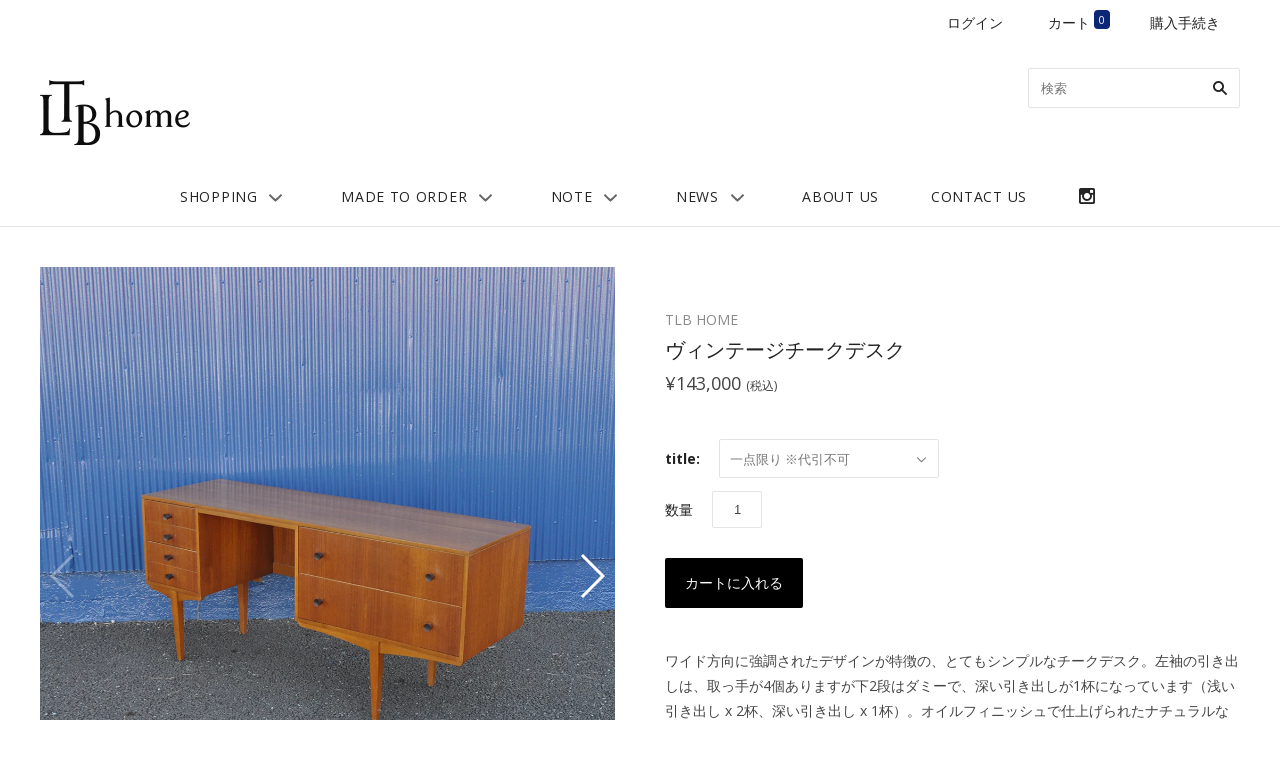

--- FILE ---
content_type: text/html; charset=utf-8
request_url: https://tlbhome.com/products/%E3%83%B4%E3%82%A3%E3%83%B3%E3%83%86%E3%83%BC%E3%82%B8%E3%83%81%E3%83%BC%E3%82%AF%E3%83%87%E3%82%B9%E3%82%AF
body_size: 16637
content:
<!doctype html>
<!--[if lt IE 7]><html class="no-js lt-ie10 lt-ie9 lt-ie8 lt-ie7" lang="en"> <![endif]-->
<!--[if IE 7]><html class="no-js lt-ie10 lt-ie9 lt-ie8" lang="en"> <![endif]-->
<!--[if IE 8]><html class="no-js ie8 lt-ie10 lt-ie9" lang="en"> <![endif]-->
<!--[if IE 9 ]><html class="no-js ie9 lt-ie10"> <![endif]-->
<!--[if (gt IE 9)|!(IE)]><!--> <html class="no-js"> <!--<![endif]-->
<head>

  <meta charset="utf-8">
  <meta http-equiv="X-UA-Compatible" content="IE=edge,chrome=1">

  <title>
    ヴィンテージチークデスク

    

    

    
      &#8211; TLB HOME
    
  </title>

  
    <meta name="description" content="ワイド方向に強調されたデザインが特徴の、とてもシンプルなチークデスク。左袖の引き出しは、取っ手が4個ありますが下2段はダミーで、深い引き出しが1杯になっています（浅い引き出し x 2杯、深い引き出し x 1杯）。オイルフィニッシュで仕上げられたナチュラルな風合いは使う場所を選びません。コンソールデスクや、ミラーを置いてドレッサーにしても。 サイズ：W1450mm　D485mm　H675mm *送料無料対象外です　送料ランク：D　目安はこちらをご覧ください こちらの商品は、大型家具のため送料無料対象外です。ヤマト運輸の「らくらく家財便」でのご配送になります。（ご注文時の自動返信メールに送料は含まれていません） ※折り返し、送料を加算し" />
  

  
    <link rel="shortcut icon" href="//tlbhome.com/cdn/shop/files/TLBhome_logo200_32x32.png?v=1613502987" type="image/png" />
  
  <link rel="apple-touch-icon" sizes="180x180" href="https://cdn.shopify.com/s/files/1/2060/9695/files/apple-touch-icon.png">
<link rel="icon" type="image/png" sizes="32x32" href="https://cdn.shopify.com/s/files/1/2060/9695/files/favicon-32x32.png">
<link rel="icon" type="image/png" sizes="16x16" href="https://cdn.shopify.com/s/files/1/2060/9695/files/favicon-16x16.png">
<link rel="manifest" href="https://cdn.shopify.com/s/files/1/2060/9695/files/manifest.json">
<link rel="mask-icon" href="https://cdn.shopify.com/s/files/1/2060/9695/files/safari-pinned-tab.svg" color="#222222">
<link rel="shortcut icon" href="https://cdn.shopify.com/s/files/1/2060/9695/files/favicon.ico">
<meta name="msapplication-config" content="https://cdn.shopify.com/s/files/1/2060/9695/files/browserconfig.xml">
<meta name="theme-color" content="#ffffff">

  <link rel="canonical" href="https://tlbhome.com/products/%e3%83%b4%e3%82%a3%e3%83%b3%e3%83%86%e3%83%bc%e3%82%b8%e3%83%81%e3%83%bc%e3%82%af%e3%83%87%e3%82%b9%e3%82%af" />
  <meta name="viewport" content="width=device-width,initial-scale=1" />

  <!-- "snippets/buddha-megamenu-before.liquid" was not rendered, the associated app was uninstalled -->
  <!-- "snippets/buddha-megamenu.liquid" was not rendered, the associated app was uninstalled -->
  <script>window.performance && window.performance.mark && window.performance.mark('shopify.content_for_header.start');</script><meta id="shopify-digital-wallet" name="shopify-digital-wallet" content="/20609695/digital_wallets/dialog">
<meta name="shopify-checkout-api-token" content="c05730dc5637f519b3243e0a0d71c67a">
<link rel="alternate" type="application/json+oembed" href="https://tlbhome.com/products/%e3%83%b4%e3%82%a3%e3%83%b3%e3%83%86%e3%83%bc%e3%82%b8%e3%83%81%e3%83%bc%e3%82%af%e3%83%87%e3%82%b9%e3%82%af.oembed">
<script async="async" src="/checkouts/internal/preloads.js?locale=ja-JP"></script>
<script id="apple-pay-shop-capabilities" type="application/json">{"shopId":20609695,"countryCode":"JP","currencyCode":"JPY","merchantCapabilities":["supports3DS"],"merchantId":"gid:\/\/shopify\/Shop\/20609695","merchantName":"TLB HOME","requiredBillingContactFields":["postalAddress","email","phone"],"requiredShippingContactFields":["postalAddress","email","phone"],"shippingType":"shipping","supportedNetworks":["visa","masterCard","amex"],"total":{"type":"pending","label":"TLB HOME","amount":"1.00"},"shopifyPaymentsEnabled":true,"supportsSubscriptions":true}</script>
<script id="shopify-features" type="application/json">{"accessToken":"c05730dc5637f519b3243e0a0d71c67a","betas":["rich-media-storefront-analytics"],"domain":"tlbhome.com","predictiveSearch":false,"shopId":20609695,"locale":"ja"}</script>
<script>var Shopify = Shopify || {};
Shopify.shop = "tlbhome.myshopify.com";
Shopify.locale = "ja";
Shopify.currency = {"active":"JPY","rate":"1.0"};
Shopify.country = "JP";
Shopify.theme = {"name":"Grid 250925","id":147562201257,"schema_name":"Grid","schema_version":"v2.0.6","theme_store_id":718,"role":"main"};
Shopify.theme.handle = "null";
Shopify.theme.style = {"id":null,"handle":null};
Shopify.cdnHost = "tlbhome.com/cdn";
Shopify.routes = Shopify.routes || {};
Shopify.routes.root = "/";</script>
<script type="module">!function(o){(o.Shopify=o.Shopify||{}).modules=!0}(window);</script>
<script>!function(o){function n(){var o=[];function n(){o.push(Array.prototype.slice.apply(arguments))}return n.q=o,n}var t=o.Shopify=o.Shopify||{};t.loadFeatures=n(),t.autoloadFeatures=n()}(window);</script>
<script id="shop-js-analytics" type="application/json">{"pageType":"product"}</script>
<script defer="defer" async type="module" src="//tlbhome.com/cdn/shopifycloud/shop-js/modules/v2/client.init-shop-cart-sync_BJFAoJgM.ja.esm.js"></script>
<script defer="defer" async type="module" src="//tlbhome.com/cdn/shopifycloud/shop-js/modules/v2/chunk.common_BaQ0HiLN.esm.js"></script>
<script type="module">
  await import("//tlbhome.com/cdn/shopifycloud/shop-js/modules/v2/client.init-shop-cart-sync_BJFAoJgM.ja.esm.js");
await import("//tlbhome.com/cdn/shopifycloud/shop-js/modules/v2/chunk.common_BaQ0HiLN.esm.js");

  window.Shopify.SignInWithShop?.initShopCartSync?.({"fedCMEnabled":true,"windoidEnabled":true});

</script>
<script>(function() {
  var isLoaded = false;
  function asyncLoad() {
    if (isLoaded) return;
    isLoaded = true;
    var urls = ["\/\/d1liekpayvooaz.cloudfront.net\/apps\/customizery\/customizery.js?shop=tlbhome.myshopify.com","https:\/\/app.marsello.com\/Portal\/Custom\/ScriptToInstall\/5cd76c63811f9e4fb8de959e?aProvId=5cbd6fda811f9e0a008972f9\u0026shop=tlbhome.myshopify.com"];
    for (var i = 0; i < urls.length; i++) {
      var s = document.createElement('script');
      s.type = 'text/javascript';
      s.async = true;
      s.src = urls[i];
      var x = document.getElementsByTagName('script')[0];
      x.parentNode.insertBefore(s, x);
    }
  };
  if(window.attachEvent) {
    window.attachEvent('onload', asyncLoad);
  } else {
    window.addEventListener('load', asyncLoad, false);
  }
})();</script>
<script id="__st">var __st={"a":20609695,"offset":32400,"reqid":"ce7c49b3-fcea-4580-8645-c9c7266553e8-1766568929","pageurl":"tlbhome.com\/products\/%E3%83%B4%E3%82%A3%E3%83%B3%E3%83%86%E3%83%BC%E3%82%B8%E3%83%81%E3%83%BC%E3%82%AF%E3%83%87%E3%82%B9%E3%82%AF","u":"6cfc8a1992a0","p":"product","rtyp":"product","rid":7874176909481};</script>
<script>window.ShopifyPaypalV4VisibilityTracking = true;</script>
<script id="captcha-bootstrap">!function(){'use strict';const t='contact',e='account',n='new_comment',o=[[t,t],['blogs',n],['comments',n],[t,'customer']],c=[[e,'customer_login'],[e,'guest_login'],[e,'recover_customer_password'],[e,'create_customer']],r=t=>t.map((([t,e])=>`form[action*='/${t}']:not([data-nocaptcha='true']) input[name='form_type'][value='${e}']`)).join(','),a=t=>()=>t?[...document.querySelectorAll(t)].map((t=>t.form)):[];function s(){const t=[...o],e=r(t);return a(e)}const i='password',u='form_key',d=['recaptcha-v3-token','g-recaptcha-response','h-captcha-response',i],f=()=>{try{return window.sessionStorage}catch{return}},m='__shopify_v',_=t=>t.elements[u];function p(t,e,n=!1){try{const o=window.sessionStorage,c=JSON.parse(o.getItem(e)),{data:r}=function(t){const{data:e,action:n}=t;return t[m]||n?{data:e,action:n}:{data:t,action:n}}(c);for(const[e,n]of Object.entries(r))t.elements[e]&&(t.elements[e].value=n);n&&o.removeItem(e)}catch(o){console.error('form repopulation failed',{error:o})}}const l='form_type',E='cptcha';function T(t){t.dataset[E]=!0}const w=window,h=w.document,L='Shopify',v='ce_forms',y='captcha';let A=!1;((t,e)=>{const n=(g='f06e6c50-85a8-45c8-87d0-21a2b65856fe',I='https://cdn.shopify.com/shopifycloud/storefront-forms-hcaptcha/ce_storefront_forms_captcha_hcaptcha.v1.5.2.iife.js',D={infoText:'hCaptchaによる保護',privacyText:'プライバシー',termsText:'利用規約'},(t,e,n)=>{const o=w[L][v],c=o.bindForm;if(c)return c(t,g,e,D).then(n);var r;o.q.push([[t,g,e,D],n]),r=I,A||(h.body.append(Object.assign(h.createElement('script'),{id:'captcha-provider',async:!0,src:r})),A=!0)});var g,I,D;w[L]=w[L]||{},w[L][v]=w[L][v]||{},w[L][v].q=[],w[L][y]=w[L][y]||{},w[L][y].protect=function(t,e){n(t,void 0,e),T(t)},Object.freeze(w[L][y]),function(t,e,n,w,h,L){const[v,y,A,g]=function(t,e,n){const i=e?o:[],u=t?c:[],d=[...i,...u],f=r(d),m=r(i),_=r(d.filter((([t,e])=>n.includes(e))));return[a(f),a(m),a(_),s()]}(w,h,L),I=t=>{const e=t.target;return e instanceof HTMLFormElement?e:e&&e.form},D=t=>v().includes(t);t.addEventListener('submit',(t=>{const e=I(t);if(!e)return;const n=D(e)&&!e.dataset.hcaptchaBound&&!e.dataset.recaptchaBound,o=_(e),c=g().includes(e)&&(!o||!o.value);(n||c)&&t.preventDefault(),c&&!n&&(function(t){try{if(!f())return;!function(t){const e=f();if(!e)return;const n=_(t);if(!n)return;const o=n.value;o&&e.removeItem(o)}(t);const e=Array.from(Array(32),(()=>Math.random().toString(36)[2])).join('');!function(t,e){_(t)||t.append(Object.assign(document.createElement('input'),{type:'hidden',name:u})),t.elements[u].value=e}(t,e),function(t,e){const n=f();if(!n)return;const o=[...t.querySelectorAll(`input[type='${i}']`)].map((({name:t})=>t)),c=[...d,...o],r={};for(const[a,s]of new FormData(t).entries())c.includes(a)||(r[a]=s);n.setItem(e,JSON.stringify({[m]:1,action:t.action,data:r}))}(t,e)}catch(e){console.error('failed to persist form',e)}}(e),e.submit())}));const S=(t,e)=>{t&&!t.dataset[E]&&(n(t,e.some((e=>e===t))),T(t))};for(const o of['focusin','change'])t.addEventListener(o,(t=>{const e=I(t);D(e)&&S(e,y())}));const B=e.get('form_key'),M=e.get(l),P=B&&M;t.addEventListener('DOMContentLoaded',(()=>{const t=y();if(P)for(const e of t)e.elements[l].value===M&&p(e,B);[...new Set([...A(),...v().filter((t=>'true'===t.dataset.shopifyCaptcha))])].forEach((e=>S(e,t)))}))}(h,new URLSearchParams(w.location.search),n,t,e,['guest_login'])})(!0,!0)}();</script>
<script integrity="sha256-4kQ18oKyAcykRKYeNunJcIwy7WH5gtpwJnB7kiuLZ1E=" data-source-attribution="shopify.loadfeatures" defer="defer" src="//tlbhome.com/cdn/shopifycloud/storefront/assets/storefront/load_feature-a0a9edcb.js" crossorigin="anonymous"></script>
<script data-source-attribution="shopify.dynamic_checkout.dynamic.init">var Shopify=Shopify||{};Shopify.PaymentButton=Shopify.PaymentButton||{isStorefrontPortableWallets:!0,init:function(){window.Shopify.PaymentButton.init=function(){};var t=document.createElement("script");t.src="https://tlbhome.com/cdn/shopifycloud/portable-wallets/latest/portable-wallets.ja.js",t.type="module",document.head.appendChild(t)}};
</script>
<script data-source-attribution="shopify.dynamic_checkout.buyer_consent">
  function portableWalletsHideBuyerConsent(e){var t=document.getElementById("shopify-buyer-consent"),n=document.getElementById("shopify-subscription-policy-button");t&&n&&(t.classList.add("hidden"),t.setAttribute("aria-hidden","true"),n.removeEventListener("click",e))}function portableWalletsShowBuyerConsent(e){var t=document.getElementById("shopify-buyer-consent"),n=document.getElementById("shopify-subscription-policy-button");t&&n&&(t.classList.remove("hidden"),t.removeAttribute("aria-hidden"),n.addEventListener("click",e))}window.Shopify?.PaymentButton&&(window.Shopify.PaymentButton.hideBuyerConsent=portableWalletsHideBuyerConsent,window.Shopify.PaymentButton.showBuyerConsent=portableWalletsShowBuyerConsent);
</script>
<script data-source-attribution="shopify.dynamic_checkout.cart.bootstrap">document.addEventListener("DOMContentLoaded",(function(){function t(){return document.querySelector("shopify-accelerated-checkout-cart, shopify-accelerated-checkout")}if(t())Shopify.PaymentButton.init();else{new MutationObserver((function(e,n){t()&&(Shopify.PaymentButton.init(),n.disconnect())})).observe(document.body,{childList:!0,subtree:!0})}}));
</script>
<link id="shopify-accelerated-checkout-styles" rel="stylesheet" media="screen" href="https://tlbhome.com/cdn/shopifycloud/portable-wallets/latest/accelerated-checkout-backwards-compat.css" crossorigin="anonymous">
<style id="shopify-accelerated-checkout-cart">
        #shopify-buyer-consent {
  margin-top: 1em;
  display: inline-block;
  width: 100%;
}

#shopify-buyer-consent.hidden {
  display: none;
}

#shopify-subscription-policy-button {
  background: none;
  border: none;
  padding: 0;
  text-decoration: underline;
  font-size: inherit;
  cursor: pointer;
}

#shopify-subscription-policy-button::before {
  box-shadow: none;
}

      </style>

<script>window.performance && window.performance.mark && window.performance.mark('shopify.content_for_header.end');</script>

  

<meta property="og:site_name" content="TLB HOME" />
<meta property="og:url" content="https://tlbhome.com/products/%e3%83%b4%e3%82%a3%e3%83%b3%e3%83%86%e3%83%bc%e3%82%b8%e3%83%81%e3%83%bc%e3%82%af%e3%83%87%e3%82%b9%e3%82%af" />
<meta property="og:title" content="ヴィンテージチークデスク" />

  <meta property="og:description" content="ワイド方向に強調されたデザインが特徴の、とてもシンプルなチークデスク。左袖の引き出しは、取っ手が4個ありますが下2段はダミーで、深い引き出しが1杯になっています（浅い引き出し x 2杯、深い引き出し x 1杯）。オイルフィニッシュで仕上げられたナチュラルな風合いは使う場所を選びません。コンソールデスクや、ミラーを置いてドレッサーにしても。 サイズ：W1450mm　D485mm　H675mm *送料無料対象外です　送料ランク：D　目安はこちらをご覧ください こちらの商品は、大型家具のため送料無料対象外です。ヤマト運輸の「らくらく家財便」でのご配送になります。（ご注文時の自動返信メールに送料は含まれていません） ※折り返し、送料を加算し" />


  <meta property="og:type" content="product">
  
    <meta property="og:image" content="http://tlbhome.com/cdn/shop/files/cartDSC_0041_grande.jpg?v=1703751005" />
    <meta property="og:image:secure_url" content="https://tlbhome.com/cdn/shop/files/cartDSC_0041_grande.jpg?v=1703751005" />
  
    <meta property="og:image" content="http://tlbhome.com/cdn/shop/files/cartDSC_0046_grande.jpg?v=1703751006" />
    <meta property="og:image:secure_url" content="https://tlbhome.com/cdn/shop/files/cartDSC_0046_grande.jpg?v=1703751006" />
  
    <meta property="og:image" content="http://tlbhome.com/cdn/shop/files/cartDSC_0053_grande.jpg?v=1703751007" />
    <meta property="og:image:secure_url" content="https://tlbhome.com/cdn/shop/files/cartDSC_0053_grande.jpg?v=1703751007" />
  
    <meta property="og:image" content="http://tlbhome.com/cdn/shop/files/cartDSC_0074_grande.jpg?v=1703751007" />
    <meta property="og:image:secure_url" content="https://tlbhome.com/cdn/shop/files/cartDSC_0074_grande.jpg?v=1703751007" />
  
    <meta property="og:image" content="http://tlbhome.com/cdn/shop/files/cartDSC_1929_grande.jpg?v=1703751006" />
    <meta property="og:image:secure_url" content="https://tlbhome.com/cdn/shop/files/cartDSC_1929_grande.jpg?v=1703751006" />
  
    <meta property="og:image" content="http://tlbhome.com/cdn/shop/files/cartDSC_1939_grande.jpg?v=1703751005" />
    <meta property="og:image:secure_url" content="https://tlbhome.com/cdn/shop/files/cartDSC_1939_grande.jpg?v=1703751005" />
  
    <meta property="og:image" content="http://tlbhome.com/cdn/shop/files/cartDSC_1941_grande.jpg?v=1703751005" />
    <meta property="og:image:secure_url" content="https://tlbhome.com/cdn/shop/files/cartDSC_1941_grande.jpg?v=1703751005" />
  
    <meta property="og:image" content="http://tlbhome.com/cdn/shop/files/cartDSC_1943_grande.jpg?v=1703751006" />
    <meta property="og:image:secure_url" content="https://tlbhome.com/cdn/shop/files/cartDSC_1943_grande.jpg?v=1703751006" />
  
    <meta property="og:image" content="http://tlbhome.com/cdn/shop/files/cartDSC_1944_grande.jpg?v=1703751005" />
    <meta property="og:image:secure_url" content="https://tlbhome.com/cdn/shop/files/cartDSC_1944_grande.jpg?v=1703751005" />
  
    <meta property="og:image" content="http://tlbhome.com/cdn/shop/files/DSC_1937s1080_grande.jpg?v=1706146330" />
    <meta property="og:image:secure_url" content="https://tlbhome.com/cdn/shop/files/DSC_1937s1080_grande.jpg?v=1706146330" />
  
  <meta property="og:price:amount" content="143,000">
  <meta property="og:price:currency" content="JPY">




<meta name="twitter:card" content="summary">



  <meta property="twitter:description" content="ワイド方向に強調されたデザインが特徴の、とてもシンプルなチークデスク。左袖の引き出しは、取っ手が4個ありますが下2段はダミーで、深い引き出しが1杯になっています（浅い引き出し x 2杯、深い引き出し x 1杯）。オイルフィニッシュで仕上げられたナチュラルな風合いは使う場所を選びません。コンソールデスクや、ミラーを置いてドレッサーにしても。 サイズ：W1450mm　D485mm　H675mm *送料無料対象外です　送料ランク：D　目安はこちらをご覧ください こちらの商品は、大型家具のため送料無料対象外です。ヤマト運輸の「らくらく家財便」でのご配送になります。（ご注文時の自動返信メールに送料は含まれていません） ※折り返し、送料を加算し" />


<meta name="twitter:url" content="https://tlbhome.com/products/%e3%83%b4%e3%82%a3%e3%83%b3%e3%83%86%e3%83%bc%e3%82%b8%e3%83%81%e3%83%bc%e3%82%af%e3%83%87%e3%82%b9%e3%82%af">


  <meta name="twitter:title" content="ヴィンテージチークデスク">
  <meta name="twitter:image" content="http://tlbhome.com/cdn/shop/files/cartDSC_0041_grande.jpg?v=1703751005">



  <!-- Theme CSS -->
  <link href="//tlbhome.com/cdn/shop/t/33/assets/theme.scss.css?v=48948127378506357611766417242" rel="stylesheet" type="text/css" media="all" />
  <link href="//tlbhome.com/cdn/shop/t/33/assets/tlbhome.scss.css?v=45078684171814049331758782010" rel="stylesheet" type="text/css" media="all" />
  <link rel="stylesheet" href="https://cdnjs.cloudflare.com/ajax/libs/Swiper/3.4.1/css/swiper.min.css">

  

  <!-- Third Party JS Libraries -->
  <script src="//tlbhome.com/cdn/shop/t/33/assets/modernizr-2.8.2.min.js?v=38612161053245547031758782001" type="text/javascript"></script>

  <!-- Theme object -->
  <script>
  var Theme = {};
  Theme.version = "2.0.6";

  Theme.currency = 'JPY';
  Theme.defaultCurrency = 'JPY';
  Theme.moneyFormat = "¥{{amount_no_decimals}}";
  Theme.moneyFormatCurrency = "¥{{amount_no_decimals}} JPY";

  Theme.addToCartText = "カートに入れる";
  Theme.soldOutText = "SOLD OUT";
  Theme.unavailableText = "現在取扱いがありません";
  Theme.processingText = "Processing...";
  Theme.pleaseSelectText = "選択してください";

  Theme.addToCartSuccess = "**product** が **cart_link** に追加されました。[**checkout_link**]";

  

  Theme.shippingCalculator = true;
  Theme.shippingButton = "送料を計算する";
  Theme.shippingDisabled = "計算中…";

  

  Theme.shippingCalcErrorMessage = "エラー：**error_message**";
  Theme.shippingCalcMultiRates = "";
  Theme.shippingCalcOneRate = "";
  Theme.shippingCalcNoRates = "We do not ship to this destination.";
  Theme.shippingCalcRateValues = "";

  

  

  

  

  

  Theme.itemRemovedFromCart = "{{ item_title }} は削除されました";
  Theme.itemRemovedFromCartUndo = "元に戻す";

  

  Theme.cartText = "カート";
  Theme.itemRemovedFromCart = "{{ item_title }} は削除されました";

  Theme.quickShop = false;
  Theme.relatedProducts = null;
  Theme.featuredProducts = null;

  // For selecting the first available variant
  var FirstVariant = {};
</script>


  <script>
    window.products = {};
  </script>
  
  <!-- Japanese Fonts -->
  <link href="https://fonts.googleapis.com/earlyaccess/sawarabigothic.css" rel="stylesheet" />

<link href="https://monorail-edge.shopifysvc.com" rel="dns-prefetch">
<script>(function(){if ("sendBeacon" in navigator && "performance" in window) {try {var session_token_from_headers = performance.getEntriesByType('navigation')[0].serverTiming.find(x => x.name == '_s').description;} catch {var session_token_from_headers = undefined;}var session_cookie_matches = document.cookie.match(/_shopify_s=([^;]*)/);var session_token_from_cookie = session_cookie_matches && session_cookie_matches.length === 2 ? session_cookie_matches[1] : "";var session_token = session_token_from_headers || session_token_from_cookie || "";function handle_abandonment_event(e) {var entries = performance.getEntries().filter(function(entry) {return /monorail-edge.shopifysvc.com/.test(entry.name);});if (!window.abandonment_tracked && entries.length === 0) {window.abandonment_tracked = true;var currentMs = Date.now();var navigation_start = performance.timing.navigationStart;var payload = {shop_id: 20609695,url: window.location.href,navigation_start,duration: currentMs - navigation_start,session_token,page_type: "product"};window.navigator.sendBeacon("https://monorail-edge.shopifysvc.com/v1/produce", JSON.stringify({schema_id: "online_store_buyer_site_abandonment/1.1",payload: payload,metadata: {event_created_at_ms: currentMs,event_sent_at_ms: currentMs}}));}}window.addEventListener('pagehide', handle_abandonment_event);}}());</script>
<script id="web-pixels-manager-setup">(function e(e,d,r,n,o){if(void 0===o&&(o={}),!Boolean(null===(a=null===(i=window.Shopify)||void 0===i?void 0:i.analytics)||void 0===a?void 0:a.replayQueue)){var i,a;window.Shopify=window.Shopify||{};var t=window.Shopify;t.analytics=t.analytics||{};var s=t.analytics;s.replayQueue=[],s.publish=function(e,d,r){return s.replayQueue.push([e,d,r]),!0};try{self.performance.mark("wpm:start")}catch(e){}var l=function(){var e={modern:/Edge?\/(1{2}[4-9]|1[2-9]\d|[2-9]\d{2}|\d{4,})\.\d+(\.\d+|)|Firefox\/(1{2}[4-9]|1[2-9]\d|[2-9]\d{2}|\d{4,})\.\d+(\.\d+|)|Chrom(ium|e)\/(9{2}|\d{3,})\.\d+(\.\d+|)|(Maci|X1{2}).+ Version\/(15\.\d+|(1[6-9]|[2-9]\d|\d{3,})\.\d+)([,.]\d+|)( \(\w+\)|)( Mobile\/\w+|) Safari\/|Chrome.+OPR\/(9{2}|\d{3,})\.\d+\.\d+|(CPU[ +]OS|iPhone[ +]OS|CPU[ +]iPhone|CPU IPhone OS|CPU iPad OS)[ +]+(15[._]\d+|(1[6-9]|[2-9]\d|\d{3,})[._]\d+)([._]\d+|)|Android:?[ /-](13[3-9]|1[4-9]\d|[2-9]\d{2}|\d{4,})(\.\d+|)(\.\d+|)|Android.+Firefox\/(13[5-9]|1[4-9]\d|[2-9]\d{2}|\d{4,})\.\d+(\.\d+|)|Android.+Chrom(ium|e)\/(13[3-9]|1[4-9]\d|[2-9]\d{2}|\d{4,})\.\d+(\.\d+|)|SamsungBrowser\/([2-9]\d|\d{3,})\.\d+/,legacy:/Edge?\/(1[6-9]|[2-9]\d|\d{3,})\.\d+(\.\d+|)|Firefox\/(5[4-9]|[6-9]\d|\d{3,})\.\d+(\.\d+|)|Chrom(ium|e)\/(5[1-9]|[6-9]\d|\d{3,})\.\d+(\.\d+|)([\d.]+$|.*Safari\/(?![\d.]+ Edge\/[\d.]+$))|(Maci|X1{2}).+ Version\/(10\.\d+|(1[1-9]|[2-9]\d|\d{3,})\.\d+)([,.]\d+|)( \(\w+\)|)( Mobile\/\w+|) Safari\/|Chrome.+OPR\/(3[89]|[4-9]\d|\d{3,})\.\d+\.\d+|(CPU[ +]OS|iPhone[ +]OS|CPU[ +]iPhone|CPU IPhone OS|CPU iPad OS)[ +]+(10[._]\d+|(1[1-9]|[2-9]\d|\d{3,})[._]\d+)([._]\d+|)|Android:?[ /-](13[3-9]|1[4-9]\d|[2-9]\d{2}|\d{4,})(\.\d+|)(\.\d+|)|Mobile Safari.+OPR\/([89]\d|\d{3,})\.\d+\.\d+|Android.+Firefox\/(13[5-9]|1[4-9]\d|[2-9]\d{2}|\d{4,})\.\d+(\.\d+|)|Android.+Chrom(ium|e)\/(13[3-9]|1[4-9]\d|[2-9]\d{2}|\d{4,})\.\d+(\.\d+|)|Android.+(UC? ?Browser|UCWEB|U3)[ /]?(15\.([5-9]|\d{2,})|(1[6-9]|[2-9]\d|\d{3,})\.\d+)\.\d+|SamsungBrowser\/(5\.\d+|([6-9]|\d{2,})\.\d+)|Android.+MQ{2}Browser\/(14(\.(9|\d{2,})|)|(1[5-9]|[2-9]\d|\d{3,})(\.\d+|))(\.\d+|)|K[Aa][Ii]OS\/(3\.\d+|([4-9]|\d{2,})\.\d+)(\.\d+|)/},d=e.modern,r=e.legacy,n=navigator.userAgent;return n.match(d)?"modern":n.match(r)?"legacy":"unknown"}(),u="modern"===l?"modern":"legacy",c=(null!=n?n:{modern:"",legacy:""})[u],f=function(e){return[e.baseUrl,"/wpm","/b",e.hashVersion,"modern"===e.buildTarget?"m":"l",".js"].join("")}({baseUrl:d,hashVersion:r,buildTarget:u}),m=function(e){var d=e.version,r=e.bundleTarget,n=e.surface,o=e.pageUrl,i=e.monorailEndpoint;return{emit:function(e){var a=e.status,t=e.errorMsg,s=(new Date).getTime(),l=JSON.stringify({metadata:{event_sent_at_ms:s},events:[{schema_id:"web_pixels_manager_load/3.1",payload:{version:d,bundle_target:r,page_url:o,status:a,surface:n,error_msg:t},metadata:{event_created_at_ms:s}}]});if(!i)return console&&console.warn&&console.warn("[Web Pixels Manager] No Monorail endpoint provided, skipping logging."),!1;try{return self.navigator.sendBeacon.bind(self.navigator)(i,l)}catch(e){}var u=new XMLHttpRequest;try{return u.open("POST",i,!0),u.setRequestHeader("Content-Type","text/plain"),u.send(l),!0}catch(e){return console&&console.warn&&console.warn("[Web Pixels Manager] Got an unhandled error while logging to Monorail."),!1}}}}({version:r,bundleTarget:l,surface:e.surface,pageUrl:self.location.href,monorailEndpoint:e.monorailEndpoint});try{o.browserTarget=l,function(e){var d=e.src,r=e.async,n=void 0===r||r,o=e.onload,i=e.onerror,a=e.sri,t=e.scriptDataAttributes,s=void 0===t?{}:t,l=document.createElement("script"),u=document.querySelector("head"),c=document.querySelector("body");if(l.async=n,l.src=d,a&&(l.integrity=a,l.crossOrigin="anonymous"),s)for(var f in s)if(Object.prototype.hasOwnProperty.call(s,f))try{l.dataset[f]=s[f]}catch(e){}if(o&&l.addEventListener("load",o),i&&l.addEventListener("error",i),u)u.appendChild(l);else{if(!c)throw new Error("Did not find a head or body element to append the script");c.appendChild(l)}}({src:f,async:!0,onload:function(){if(!function(){var e,d;return Boolean(null===(d=null===(e=window.Shopify)||void 0===e?void 0:e.analytics)||void 0===d?void 0:d.initialized)}()){var d=window.webPixelsManager.init(e)||void 0;if(d){var r=window.Shopify.analytics;r.replayQueue.forEach((function(e){var r=e[0],n=e[1],o=e[2];d.publishCustomEvent(r,n,o)})),r.replayQueue=[],r.publish=d.publishCustomEvent,r.visitor=d.visitor,r.initialized=!0}}},onerror:function(){return m.emit({status:"failed",errorMsg:"".concat(f," has failed to load")})},sri:function(e){var d=/^sha384-[A-Za-z0-9+/=]+$/;return"string"==typeof e&&d.test(e)}(c)?c:"",scriptDataAttributes:o}),m.emit({status:"loading"})}catch(e){m.emit({status:"failed",errorMsg:(null==e?void 0:e.message)||"Unknown error"})}}})({shopId: 20609695,storefrontBaseUrl: "https://tlbhome.com",extensionsBaseUrl: "https://extensions.shopifycdn.com/cdn/shopifycloud/web-pixels-manager",monorailEndpoint: "https://monorail-edge.shopifysvc.com/unstable/produce_batch",surface: "storefront-renderer",enabledBetaFlags: ["2dca8a86","a0d5f9d2"],webPixelsConfigList: [{"id":"82837673","eventPayloadVersion":"v1","runtimeContext":"LAX","scriptVersion":"1","type":"CUSTOM","privacyPurposes":["ANALYTICS"],"name":"Google Analytics tag (migrated)"},{"id":"shopify-app-pixel","configuration":"{}","eventPayloadVersion":"v1","runtimeContext":"STRICT","scriptVersion":"0450","apiClientId":"shopify-pixel","type":"APP","privacyPurposes":["ANALYTICS","MARKETING"]},{"id":"shopify-custom-pixel","eventPayloadVersion":"v1","runtimeContext":"LAX","scriptVersion":"0450","apiClientId":"shopify-pixel","type":"CUSTOM","privacyPurposes":["ANALYTICS","MARKETING"]}],isMerchantRequest: false,initData: {"shop":{"name":"TLB HOME","paymentSettings":{"currencyCode":"JPY"},"myshopifyDomain":"tlbhome.myshopify.com","countryCode":"JP","storefrontUrl":"https:\/\/tlbhome.com"},"customer":null,"cart":null,"checkout":null,"productVariants":[{"price":{"amount":143000.0,"currencyCode":"JPY"},"product":{"title":"ヴィンテージチークデスク","vendor":"TLB HOME","id":"7874176909481","untranslatedTitle":"ヴィンテージチークデスク","url":"\/products\/%E3%83%B4%E3%82%A3%E3%83%B3%E3%83%86%E3%83%BC%E3%82%B8%E3%83%81%E3%83%BC%E3%82%AF%E3%83%87%E3%82%B9%E3%82%AF","type":"ヴィンテージ家具"},"id":"43501169934505","image":{"src":"\/\/tlbhome.com\/cdn\/shop\/files\/cartDSC_0041.jpg?v=1703751005"},"sku":"2000246","title":"一点限り ※代引不可","untranslatedTitle":"一点限り ※代引不可"}],"purchasingCompany":null},},"https://tlbhome.com/cdn","da62cc92w68dfea28pcf9825a4m392e00d0",{"modern":"","legacy":""},{"shopId":"20609695","storefrontBaseUrl":"https:\/\/tlbhome.com","extensionBaseUrl":"https:\/\/extensions.shopifycdn.com\/cdn\/shopifycloud\/web-pixels-manager","surface":"storefront-renderer","enabledBetaFlags":"[\"2dca8a86\", \"a0d5f9d2\"]","isMerchantRequest":"false","hashVersion":"da62cc92w68dfea28pcf9825a4m392e00d0","publish":"custom","events":"[[\"page_viewed\",{}],[\"product_viewed\",{\"productVariant\":{\"price\":{\"amount\":143000.0,\"currencyCode\":\"JPY\"},\"product\":{\"title\":\"ヴィンテージチークデスク\",\"vendor\":\"TLB HOME\",\"id\":\"7874176909481\",\"untranslatedTitle\":\"ヴィンテージチークデスク\",\"url\":\"\/products\/%E3%83%B4%E3%82%A3%E3%83%B3%E3%83%86%E3%83%BC%E3%82%B8%E3%83%81%E3%83%BC%E3%82%AF%E3%83%87%E3%82%B9%E3%82%AF\",\"type\":\"ヴィンテージ家具\"},\"id\":\"43501169934505\",\"image\":{\"src\":\"\/\/tlbhome.com\/cdn\/shop\/files\/cartDSC_0041.jpg?v=1703751005\"},\"sku\":\"2000246\",\"title\":\"一点限り ※代引不可\",\"untranslatedTitle\":\"一点限り ※代引不可\"}}]]"});</script><script>
  window.ShopifyAnalytics = window.ShopifyAnalytics || {};
  window.ShopifyAnalytics.meta = window.ShopifyAnalytics.meta || {};
  window.ShopifyAnalytics.meta.currency = 'JPY';
  var meta = {"product":{"id":7874176909481,"gid":"gid:\/\/shopify\/Product\/7874176909481","vendor":"TLB HOME","type":"ヴィンテージ家具","handle":"ヴィンテージチークデスク","variants":[{"id":43501169934505,"price":14300000,"name":"ヴィンテージチークデスク - 一点限り ※代引不可","public_title":"一点限り ※代引不可","sku":"2000246"}],"remote":false},"page":{"pageType":"product","resourceType":"product","resourceId":7874176909481,"requestId":"ce7c49b3-fcea-4580-8645-c9c7266553e8-1766568929"}};
  for (var attr in meta) {
    window.ShopifyAnalytics.meta[attr] = meta[attr];
  }
</script>
<script class="analytics">
  (function () {
    var customDocumentWrite = function(content) {
      var jquery = null;

      if (window.jQuery) {
        jquery = window.jQuery;
      } else if (window.Checkout && window.Checkout.$) {
        jquery = window.Checkout.$;
      }

      if (jquery) {
        jquery('body').append(content);
      }
    };

    var hasLoggedConversion = function(token) {
      if (token) {
        return document.cookie.indexOf('loggedConversion=' + token) !== -1;
      }
      return false;
    }

    var setCookieIfConversion = function(token) {
      if (token) {
        var twoMonthsFromNow = new Date(Date.now());
        twoMonthsFromNow.setMonth(twoMonthsFromNow.getMonth() + 2);

        document.cookie = 'loggedConversion=' + token + '; expires=' + twoMonthsFromNow;
      }
    }

    var trekkie = window.ShopifyAnalytics.lib = window.trekkie = window.trekkie || [];
    if (trekkie.integrations) {
      return;
    }
    trekkie.methods = [
      'identify',
      'page',
      'ready',
      'track',
      'trackForm',
      'trackLink'
    ];
    trekkie.factory = function(method) {
      return function() {
        var args = Array.prototype.slice.call(arguments);
        args.unshift(method);
        trekkie.push(args);
        return trekkie;
      };
    };
    for (var i = 0; i < trekkie.methods.length; i++) {
      var key = trekkie.methods[i];
      trekkie[key] = trekkie.factory(key);
    }
    trekkie.load = function(config) {
      trekkie.config = config || {};
      trekkie.config.initialDocumentCookie = document.cookie;
      var first = document.getElementsByTagName('script')[0];
      var script = document.createElement('script');
      script.type = 'text/javascript';
      script.onerror = function(e) {
        var scriptFallback = document.createElement('script');
        scriptFallback.type = 'text/javascript';
        scriptFallback.onerror = function(error) {
                var Monorail = {
      produce: function produce(monorailDomain, schemaId, payload) {
        var currentMs = new Date().getTime();
        var event = {
          schema_id: schemaId,
          payload: payload,
          metadata: {
            event_created_at_ms: currentMs,
            event_sent_at_ms: currentMs
          }
        };
        return Monorail.sendRequest("https://" + monorailDomain + "/v1/produce", JSON.stringify(event));
      },
      sendRequest: function sendRequest(endpointUrl, payload) {
        // Try the sendBeacon API
        if (window && window.navigator && typeof window.navigator.sendBeacon === 'function' && typeof window.Blob === 'function' && !Monorail.isIos12()) {
          var blobData = new window.Blob([payload], {
            type: 'text/plain'
          });

          if (window.navigator.sendBeacon(endpointUrl, blobData)) {
            return true;
          } // sendBeacon was not successful

        } // XHR beacon

        var xhr = new XMLHttpRequest();

        try {
          xhr.open('POST', endpointUrl);
          xhr.setRequestHeader('Content-Type', 'text/plain');
          xhr.send(payload);
        } catch (e) {
          console.log(e);
        }

        return false;
      },
      isIos12: function isIos12() {
        return window.navigator.userAgent.lastIndexOf('iPhone; CPU iPhone OS 12_') !== -1 || window.navigator.userAgent.lastIndexOf('iPad; CPU OS 12_') !== -1;
      }
    };
    Monorail.produce('monorail-edge.shopifysvc.com',
      'trekkie_storefront_load_errors/1.1',
      {shop_id: 20609695,
      theme_id: 147562201257,
      app_name: "storefront",
      context_url: window.location.href,
      source_url: "//tlbhome.com/cdn/s/trekkie.storefront.8f32c7f0b513e73f3235c26245676203e1209161.min.js"});

        };
        scriptFallback.async = true;
        scriptFallback.src = '//tlbhome.com/cdn/s/trekkie.storefront.8f32c7f0b513e73f3235c26245676203e1209161.min.js';
        first.parentNode.insertBefore(scriptFallback, first);
      };
      script.async = true;
      script.src = '//tlbhome.com/cdn/s/trekkie.storefront.8f32c7f0b513e73f3235c26245676203e1209161.min.js';
      first.parentNode.insertBefore(script, first);
    };
    trekkie.load(
      {"Trekkie":{"appName":"storefront","development":false,"defaultAttributes":{"shopId":20609695,"isMerchantRequest":null,"themeId":147562201257,"themeCityHash":"1798307876227297301","contentLanguage":"ja","currency":"JPY","eventMetadataId":"6a832c38-96a3-4663-920b-e54afb0097f9"},"isServerSideCookieWritingEnabled":true,"monorailRegion":"shop_domain","enabledBetaFlags":["65f19447"]},"Session Attribution":{},"S2S":{"facebookCapiEnabled":false,"source":"trekkie-storefront-renderer","apiClientId":580111}}
    );

    var loaded = false;
    trekkie.ready(function() {
      if (loaded) return;
      loaded = true;

      window.ShopifyAnalytics.lib = window.trekkie;

      var originalDocumentWrite = document.write;
      document.write = customDocumentWrite;
      try { window.ShopifyAnalytics.merchantGoogleAnalytics.call(this); } catch(error) {};
      document.write = originalDocumentWrite;

      window.ShopifyAnalytics.lib.page(null,{"pageType":"product","resourceType":"product","resourceId":7874176909481,"requestId":"ce7c49b3-fcea-4580-8645-c9c7266553e8-1766568929","shopifyEmitted":true});

      var match = window.location.pathname.match(/checkouts\/(.+)\/(thank_you|post_purchase)/)
      var token = match? match[1]: undefined;
      if (!hasLoggedConversion(token)) {
        setCookieIfConversion(token);
        window.ShopifyAnalytics.lib.track("Viewed Product",{"currency":"JPY","variantId":43501169934505,"productId":7874176909481,"productGid":"gid:\/\/shopify\/Product\/7874176909481","name":"ヴィンテージチークデスク - 一点限り ※代引不可","price":"143000","sku":"2000246","brand":"TLB HOME","variant":"一点限り ※代引不可","category":"ヴィンテージ家具","nonInteraction":true,"remote":false},undefined,undefined,{"shopifyEmitted":true});
      window.ShopifyAnalytics.lib.track("monorail:\/\/trekkie_storefront_viewed_product\/1.1",{"currency":"JPY","variantId":43501169934505,"productId":7874176909481,"productGid":"gid:\/\/shopify\/Product\/7874176909481","name":"ヴィンテージチークデスク - 一点限り ※代引不可","price":"143000","sku":"2000246","brand":"TLB HOME","variant":"一点限り ※代引不可","category":"ヴィンテージ家具","nonInteraction":true,"remote":false,"referer":"https:\/\/tlbhome.com\/products\/%E3%83%B4%E3%82%A3%E3%83%B3%E3%83%86%E3%83%BC%E3%82%B8%E3%83%81%E3%83%BC%E3%82%AF%E3%83%87%E3%82%B9%E3%82%AF"});
      }
    });


        var eventsListenerScript = document.createElement('script');
        eventsListenerScript.async = true;
        eventsListenerScript.src = "//tlbhome.com/cdn/shopifycloud/storefront/assets/shop_events_listener-3da45d37.js";
        document.getElementsByTagName('head')[0].appendChild(eventsListenerScript);

})();</script>
  <script>
  if (!window.ga || (window.ga && typeof window.ga !== 'function')) {
    window.ga = function ga() {
      (window.ga.q = window.ga.q || []).push(arguments);
      if (window.Shopify && window.Shopify.analytics && typeof window.Shopify.analytics.publish === 'function') {
        window.Shopify.analytics.publish("ga_stub_called", {}, {sendTo: "google_osp_migration"});
      }
      console.error("Shopify's Google Analytics stub called with:", Array.from(arguments), "\nSee https://help.shopify.com/manual/promoting-marketing/pixels/pixel-migration#google for more information.");
    };
    if (window.Shopify && window.Shopify.analytics && typeof window.Shopify.analytics.publish === 'function') {
      window.Shopify.analytics.publish("ga_stub_initialized", {}, {sendTo: "google_osp_migration"});
    }
  }
</script>
<script
  defer
  src="https://tlbhome.com/cdn/shopifycloud/perf-kit/shopify-perf-kit-2.1.2.min.js"
  data-application="storefront-renderer"
  data-shop-id="20609695"
  data-render-region="gcp-us-central1"
  data-page-type="product"
  data-theme-instance-id="147562201257"
  data-theme-name="Grid"
  data-theme-version="v2.0.6"
  data-monorail-region="shop_domain"
  data-resource-timing-sampling-rate="10"
  data-shs="true"
  data-shs-beacon="true"
  data-shs-export-with-fetch="true"
  data-shs-logs-sample-rate="1"
  data-shs-beacon-endpoint="https://tlbhome.com/api/collect"
></script>
</head>

<body class=" template-product     loading" >

  
<section class="quick-shop-wrapper">
  <div class="quick-shop">
    <div class="quick-shop-close">
      <img src="//tlbhome.com/cdn/shop/t/33/assets/close-icon.svg?v=32423329545240689021758781911">
    </div>
    <div class="product-images">
      <div class="product-main-image">
        
        <div class="imgcaption"></div>
      </div>

      <div class="product-thumbnails-outer-wrapper">
        <div class="product-thumbnails-wrapper">
          <div class="product-thumbnails"></div>
        </div>
      </div>
    </div>

    <div class="product-details-wrapper">
      <div class="product-details"></div>
    </div>
  </div>
  <span class="spinner">
    <span></span>
    <span></span>
    <span></span>
  </span>
</section>


  <div id="shopify-section-header" class="shopify-section"><section
  class="header header-layout-content-width header-border"
  data-sticky-header
  data-section-id="header"
  data-section-type="header">
  <header
    class="main-header"
    role="banner">
    <div class="header-tools-wrapper">
      <div class="header-tools">

        <div class="aligned-left">
          <p class="navigation-toggle"><span class="navigation-toggle-icon">Open menu</span> <span class="navigation-toggle-text">Menu</span></p>

          <div id="coin-container"></div>

          
        </div>

        <div class="aligned-right">
          
            <div class="customer-links">
              
                <a href="/account/login" id="customer_login_link">ログイン</a>
              
            </div>
          

          <div class="mini-cart-wrapper">
            <a class="cart-count" href="/cart"><i class="fa fa-shopping-cart" aria-hidden="true"></i><span class="cart-count-text">カート</span><span class="cart-count-number">0</span></a>
            <div class="mini-cart empty">
  <div class="arrow"></div>

  <div class="mini-cart-item-wrapper">
    
  </div>

  <div class="mini-cart-footer">
    <a class="button secondary" href="/cart">カートを見る</a>
    
  </div>

</div>

          </div>
          <a class="checkout-link" href="/checkout">購入手続き</a>

          <form class="search-form" action="/search" method="get">
            <input class="search-input" name="q" type="text" placeholder="検索" value="" />
            <input type="submit" value="&#xe606;" />
          </form>
        </div>

      </div>
    </div>

    <div class="branding">
      
        <a class="logo" href="/">
          <img
            class="logo-regular"
            alt="tlb home is a division of the linen bird store"
            src="//tlbhome.com/cdn/shop/files/ltbhomelogo150_200x100.png?v=1662708456"
            srcset="//tlbhome.com/cdn/shop/files/ltbhomelogo150_200x100@2x.png?v=1662708456 2x">
        </a>
      
    </div>

  </header>


  <div class="navigation-wrapper">
    <nav class="navigation navigation-has-mega-nav">

      <div class="branding has-logo">
        
          <a class="logo mobile-nav-logo" href="/">
            <img
              class="logo-regular"
              alt="tlb home is a division of the linen bird store"
              src="//tlbhome.com/cdn/shop/files/ltbhomelogo150_200x100.png?v=1662708456"
              srcset="//tlbhome.com/cdn/shop/files/ltbhomelogo150_200x100@2x.png?v=1662708456 2x">
          </a>
        

        
          <a class="logo sticky-logo" href="/">
            <img
              alt="tlb home is a division of the linen bird store"
              src="//tlbhome.com/cdn/shop/files/ltbhomelogo150_100x74.png?v=1662708456"
              srcset="//tlbhome.com/cdn/shop/files/ltbhomelogo150_100x74@2x.png?v=1662708456 2x">
          </a>
        
        <span class="navigation-toggle">&#xe603;</span>
      </div>

      <ul>
        <li class="mobile-link">
          <form class="search-form" action="/search" method="get">
            <input class="search-input" name="q" type="text" placeholder="検索" value="" />
            <input type="submit" value="&#xe606;" />
          </form>
        </li>
        
        <!-- MainMenu2 -->
    
    
    
    <li class="has-dropdown">
      <a data-linklist-trigger="shopping" href="/collections/ho-allproduct">SHOPPING <span class="enter-linklist" data-enter-linklist>&#xe600;</span></a>
      <ul data-linklist="shopping" class="child-dropdown">
                <li>
                  <span class="back"><span class="icon">&#xe601;</span> 前に戻る</span>
                </li>
        
        
        
        <li>
          <a href="/collections/ho-allproduct" title="">すべての商品</a>
        </li>
        
        
        
        
        <li>
          <a href="/collections/bed-linen" title="">ベッドリネン</a>
        </li>
        
        
        
        
        <li>
          <a href="/collections/cushion-rug" title="">クッション・ラグ</a>
        </li>
        
        
        
        
        <li>
          <a href="/collections/blanket-throw" title="">ブランケット・スロー</a>
        </li>
        
        
        
        
        <li>
          <a href="https://tlbhome.com/collections/kitchen-tablelinen" title="">キッチン・テーブルリネン</a>
        </li>
        
        
        
        
        <li>
          <a href="/collections/bath-linen" title="">バスリネン</a>
        </li>
        
        
        
        
        <li>
          <a href="https://tlbhome.com/collections/wear-accessory" title="">ウエア・アクセサリー</a>
        </li>
        
        
        
        
        <li>
          <a href="/collections/vintage-furniture" title="">ヴィンテージ家具</a>
        </li>
        
        
        
        
        <li>
          <a href="/collections/furniture" title="">家具</a>
        </li>
        
        
        
        
        <li>
          <a href="https://tlbhome.com/products/ho-39885" title="">ギフトラッピング</a>
        </li>
        
                
      </ul>
    </li>
    
    
    
    
    <li class="has-dropdown">
      <a data-linklist-trigger="made-to-order" href="/pages/curtain-shade">MADE TO ORDER <span class="enter-linklist" data-enter-linklist>&#xe600;</span></a>
      <ul data-linklist="made-to-order" class="child-dropdown">
                <li>
                  <span class="back"><span class="icon">&#xe601;</span> 前に戻る</span>
                </li>
        
        
        
        <li>
          <a href="https://tlbhome.com/blogs/curtainalbum" title="">カーテンアルバム</a>
        </li>
        
        
        
        
        <li>
          <a href="/products/ho-99994" title="">生地サンプル＆採寸キット</a>
        </li>
        
        
        
        
        <li>
          <a href="/collections/orderfabrics" title="">生地一覧</a>
        </li>
        
        
        
        
        <li class="has-dropdown">
          <a data-linklist-trigger="リネンでつくるインテリア" href="/pages/made-to-order">リネンでつくるインテリア <span class="enter-linklist" data-enter-linklist>&#xe600;</span></a>
          <ul data-linklist="リネンでつくるインテリア" class="grand-child-dropdown">
                <li>
                  <span class="back"><span class="icon">&#xe601;</span> 前に戻る</span>
                </li>
            
            <li>
              <a href="/pages/made-to-order" title="">オーダーメイドについて</a>
            </li>
            
            <li>
              <a href="/pages/about-linen" title="">リネンについて</a>
            </li>
            
            <li>
              <a href="https://tlbhome.com/pages/curtain-shade#curtainFAQ" title="">よくあるご質問</a>
            </li>
            
            <li>
              <a href="https://tlbhome.com/pages/curtain-shade#curtainContact" title="">オーダーメイドのお問い合わせ</a>
            </li>
            
          </ul>
        </li>
        
        
        
        
        <li class="has-dropdown">
          <a data-linklist-trigger="カーテンのご注文について" href="/pages/curtain-shade">カーテンのご注文について <span class="enter-linklist" data-enter-linklist>&#xe600;</span></a>
          <ul data-linklist="カーテンのご注文について" class="grand-child-dropdown">
                <li>
                  <span class="back"><span class="icon">&#xe601;</span> 前に戻る</span>
                </li>
            
            <li>
              <a href="https://tlbhome.com/pages/curtain-shade#curtainSteps" title="">オーダーの流れ</a>
            </li>
            
            <li>
              <a href="https://tlbhome.com/pages/curtain-shade#curtainStyle" title="">スタイル</a>
            </li>
            
            <li>
              <a href="https://tlbhome.com/pages/page-1" title="">採寸方法</a>
            </li>
            
            <li>
              <a href="https://tlbhome.com/pages/curtain-shade#curtainPrice" title="">参考価格</a>
            </li>
            
            <li>
              <a href="https://tlbhome.com/pages/page-2" title="">カーテンお見積もり</a>
            </li>
            
            <li>
              <a href="https://tlbhome.com/pages/page-3" title="">シェードお見積もり</a>
            </li>
            
          </ul>
        </li>
        
                
      </ul>
    </li>
    
    
    
    
    <li class="has-dropdown">
      <a data-linklist-trigger="note" href="/blogs/note">NOTE <span class="enter-linklist" data-enter-linklist>&#xe600;</span></a>
      <ul data-linklist="note" class="child-dropdown">
                <li>
                  <span class="back"><span class="icon">&#xe601;</span> 前に戻る</span>
                </li>
        
        
        
        <li class="has-dropdown">
          <a data-linklist-trigger="LIBECO" href="http://www.libeco.jp/">LIBECO <span class="enter-linklist" data-enter-linklist>&#xe600;</span></a>
          <ul data-linklist="LIBECO" class="grand-child-dropdown">
                <li>
                  <span class="back"><span class="icon">&#xe601;</span> 前に戻る</span>
                </li>
            
            <li>
              <a href="https://www.libeco.jp/" title="">ABOUT LIBECO</a>
            </li>
            
            <li>
              <a href="http://info.libeco.jp/libeco_organic/index.html" title="">LIBECO ORGANIC</a>
            </li>
            
            <li>
              <a href="https://cdn.shopify.com/s/files/1/2060/9695/files/0173041-InspirationCataloog-2023_july.pdf?v=1702001811" title="" rel="nofollow">LOOKBOOK</a>
            </li>
            
          </ul>
        </li>
        
        
        
        
        <li class="has-dropdown">
          <a data-linklist-trigger="リネンの部屋" href="/blogs/note">リネンの部屋 <span class="enter-linklist" data-enter-linklist>&#xe600;</span></a>
          <ul data-linklist="リネンの部屋" class="grand-child-dropdown">
                <li>
                  <span class="back"><span class="icon">&#xe601;</span> 前に戻る</span>
                </li>
            
            <li>
              <a href="/blogs/note/20210517" title="">・オーガニックリネンのタオル</a>
            </li>
            
            <li>
              <a href="/blogs/note/20210617" title="">・豊富な色と使い道「ハンドタオルベルジャン」</a>
            </li>
            
            <li>
              <a href="/blogs/note/20180815" title="">・愛用しています「バスタオルベルジャン」</a>
            </li>
            
            <li>
              <a href="/blogs/note/20200925" title="">・ベッドリネンガイドブック</a>
            </li>
            
            <li>
              <a href="/blogs/note/20181204" title="">・リネン素材のベッドリネン</a>
            </li>
            
            <li>
              <a href="/blogs/note/20171219" title="">・ベッドリネンの選び方</a>
            </li>
            
            <li>
              <a href="/products/ho-99994" title="">・リネンのカーテンをつくりませんか</a>
            </li>
            
          </ul>
        </li>
        
        
        
        
        <li>
          <a href="/blogs/linen" title="">リネンを知る</a>
        </li>
        
        
        
        
        <li>
          <a href="https://tlbhome.com/blogs/curtainalbum" title="">カーテンアルバム</a>
        </li>
        
        
        
        
        <li>
          <a href="/blogs/furniture" title="">家具のお話</a>
        </li>
        
        
        
        
        <li>
          <a href="/blogs/furniture-gallery" title="">家具ギャラリー</a>
        </li>
        
        
        
        
        <li>
          <a href="/blogs/blog-3" title="">家具のお手入れ・メンテナンス</a>
        </li>
        
                
      </ul>
    </li>
    
    
    
    
    <li class="has-dropdown">
      <a data-linklist-trigger="news" href="/blogs/information">NEWS <span class="enter-linklist" data-enter-linklist>&#xe600;</span></a>
      <ul data-linklist="news" class="child-dropdown">
                <li>
                  <span class="back"><span class="icon">&#xe601;</span> 前に戻る</span>
                </li>
        
        
        
        <li>
          <a href="/blogs/information" title="">INFORMATION</a>
        </li>
        
        
        
        
        <li>
          <a href="/blogs/news" title="">EVENT & NEWS</a>
        </li>
        
        
        
        
        <li>
          <a href="/blogs/press" title="">掲載情報</a>
        </li>
        
                
      </ul>
    </li>
    
    
    
    
    <li>
      <a href="/pages/copy-of-about-us" title="">ABOUT US</a>
    </li>
    
    
    
    
    <li>
      <a href="/pages/contact-us" title="">CONTACT US</a>
    </li>
    
    
        <!-- //MainMenu2 -->
        
        <li>
          <ol class="tlbhome-sns-link">
              
              
              
              
                <li>
                  <a class="social-icon pxu-social-icons-instagram" href="https://www.instagram.com/tlb_home/" title="TLB HOME on Instagram" target="_blank"><span>Instagramk</span></a>
                </li>
              
              
              
              
              
              
              
            </ol>
        </li>
        
        <!--
        
          




          <li class=" first 
" >
            <a data-linklist-trigger="news" href="/blogs/news/article-29">News </a>

            

          </li>
        
          




          <li class="  
" >
            <a data-linklist-trigger="fabrics" href="/pages/about-linen">Fabrics </a>

            

          </li>
        
          




          <li class="  
" >
            <a data-linklist-trigger="made-to-order" href="/pages/made-to-order">Made to order </a>

            

          </li>
        
          




          <li class="has-dropdown  
" >
            <a data-linklist-trigger="products" href="/collections/all">Products <span class="enter-linklist" data-enter-linklist>&#xe600;</span></a>

            

              <ul data-linklist="products">
                <li>
                  <span class="back"><span class="icon">&#xe601;</span> 前に戻る</span>
                </li>
                
                  <li>
                    <a href="/collections/custom-collection-43">カーテン</a>
                  </li>
                
              </ul>

            

          </li>
        
          




          <li class="  last
" >
            <a data-linklist-trigger="contact-us" href="/pages/contact-us">Contact us </a>

            

          </li>
        -->
        
        
        
          
            <li class="mobile-link"><a href="/account/login" id="customer_login_link">ログイン</a></li>
          
        
      </ul>

      <a class="cart-count" href="/cart"><i class="fa fa-shopping-cart" aria-hidden="true"></i><span class="cart-count-number">0</span></a>
    </nav>
  </div>
</section>
</div>

  <div class="main-content">
    <div id="shopify-section-product-photoslider" class="shopify-section">
<div class="breadcrumbs" style="display:none;">

  <a href="/">Home</a> <span class="divider">/</span>
  
    
      <a href="/collections">Products</a> <span class="divider">/</span> <a href="/collections/vintage-furniture">VINTAGE FURNITURE</a>
    
      <span class="divider">/</span> <span>ヴィンテージチークデスク</span>
  

</div>








<section
  class="main-product-wrap
    product-wrap
    "
  itemscope
  itemtype="http://schema.org/Product"
  data-product-id="7874176909481"
  data-images-layout="slideshow"
  
  
  
  data-section-id="product-photoslider"
  data-section-type="product">

  <meta itemprop="url" content="https://tlbhome.com/products/%E3%83%B4%E3%82%A3%E3%83%B3%E3%83%86%E3%83%BC%E3%82%B8%E3%83%81%E3%83%BC%E3%82%AF%E3%83%87%E3%82%B9%E3%82%AF">
  <meta itemprop="image" content="//tlbhome.com/cdn/shop/files/cartDSC_0041_grande.jpg?v=1703751005">

  <div class="product-images">

    
    <div class="product-slider-swiper">
      <!-- Swiper -->
      <div id="slider" class="swiper-container">
					<div class="swiper-wrapper">
                      <div class="swiper-slide"><img src="//tlbhome.com/cdn/shop/files/cartDSC_0041.jpg?v=1703751005"><div class="imgcaption">.</div></div><div class="swiper-slide"><img src="//tlbhome.com/cdn/shop/files/cartDSC_0046.jpg?v=1703751006"><div class="imgcaption">.</div></div><div class="swiper-slide"><img src="//tlbhome.com/cdn/shop/files/cartDSC_0053.jpg?v=1703751007"><div class="imgcaption">.</div></div><div class="swiper-slide"><img src="//tlbhome.com/cdn/shop/files/cartDSC_0074.jpg?v=1703751007"><div class="imgcaption">.</div></div><div class="swiper-slide"><img src="//tlbhome.com/cdn/shop/files/cartDSC_1929.jpg?v=1703751006"><div class="imgcaption">.</div></div><div class="swiper-slide"><img src="//tlbhome.com/cdn/shop/files/cartDSC_1939.jpg?v=1703751005"><div class="imgcaption">.</div></div><div class="swiper-slide"><img src="//tlbhome.com/cdn/shop/files/cartDSC_1941.jpg?v=1703751005"><div class="imgcaption">.</div></div><div class="swiper-slide"><img src="//tlbhome.com/cdn/shop/files/cartDSC_1943.jpg?v=1703751006"><div class="imgcaption">.</div></div><div class="swiper-slide"><img src="//tlbhome.com/cdn/shop/files/cartDSC_1944.jpg?v=1703751005"><div class="imgcaption">.</div></div><div class="swiper-slide"><img src="//tlbhome.com/cdn/shop/files/DSC_1937s1080.jpg?v=1706146330"><div class="imgcaption">バックスタイル</div></div>
					</div>
					<div class="swiper-button-prev swiper-button-white"></div>
					<div class="swiper-button-next swiper-button-white"></div>
				</div>

				<div id="thumbs" class="swiper-container mb60">
					<div class="swiper-wrapper">
                      <div class="swiper-slide"><img src="//tlbhome.com/cdn/shop/files/cartDSC_0041_compact.jpg?v=1703751005" alt=""></div><div class="swiper-slide"><img src="//tlbhome.com/cdn/shop/files/cartDSC_0046_compact.jpg?v=1703751006" alt=""></div><div class="swiper-slide"><img src="//tlbhome.com/cdn/shop/files/cartDSC_0053_compact.jpg?v=1703751007" alt=""></div><div class="swiper-slide"><img src="//tlbhome.com/cdn/shop/files/cartDSC_0074_compact.jpg?v=1703751007" alt=""></div><div class="swiper-slide"><img src="//tlbhome.com/cdn/shop/files/cartDSC_1929_compact.jpg?v=1703751006" alt=""></div><div class="swiper-slide"><img src="//tlbhome.com/cdn/shop/files/cartDSC_1939_compact.jpg?v=1703751005" alt=""></div><div class="swiper-slide"><img src="//tlbhome.com/cdn/shop/files/cartDSC_1941_compact.jpg?v=1703751005" alt=""></div><div class="swiper-slide"><img src="//tlbhome.com/cdn/shop/files/cartDSC_1943_compact.jpg?v=1703751006" alt=""></div><div class="swiper-slide"><img src="//tlbhome.com/cdn/shop/files/cartDSC_1944_compact.jpg?v=1703751005" alt=""></div><div class="swiper-slide"><img src="//tlbhome.com/cdn/shop/files/DSC_1937s1080_compact.jpg?v=1706146330" alt=""></div>
					</div>
				</div>
    </div>
    
  </div>

  <div class="product-details-wrapper">

    <div class="product-details">

      
        <a class="product-vendor" href="/collections/vendors?q=TLB%20HOME">TLB HOME</a>
      
      <h1 class="product-title" itemprop="name">ヴィンテージチークデスク</h1>
      <p class="product-price" itemprop="offers" itemscope itemtype="http://schema.org/Offer">

        <meta itemprop="priceCurrency" content="JPY">
        <meta itemprop="price" content="143,000">

        <span class="product-price-minimum money">
          ¥143,000<span class="tax-included">(税込)</span>
        </span>

        

        
          <link itemprop="availability" href="http://schema.org/InStock">
        

      </p>

      <form class="product-form"
        id="product-form-7874176909481"
        action="/cart/add"
        method="post"
        data-product-form="7874176909481">
        
        
         <div class="product-options">
            
  
    
<div class="inline-field-wrapper js-required">
      <label
        class="selected-text"
        for="single-option-7874176909481-0
"
        data-select-text>
        <strong>title:</strong>
      </label>
      <select
        class="single-option-selector"
        id="single-option-7874176909481-0
"
        data-option-select="7874176909481"
        data-option-index="0">
        
          <option
            value="一点限り ※代引不可"
            selected="selected">
            一点限り ※代引不可
          </option>
        
      </select>
    </div>
  


            <div class="selector-wrapper no-js-required">
              <label for="product-select-7874176909481"></label>
              <select
                class="product-select"
                name="id"
                id="product-select-7874176909481">
                
                  
                    <option
                      
                      value="43501169934505" data-variant-id="43501169934505" data-sku="2000246">
                      一点限り ※代引不可 - ¥143,000
                    </option>
                  
                
              </select>
            </div>
          </div>
        

        

          <div id="infiniteoptions-container"></div>
          <div id="uploadery-container"></div>

          <div class="product-quantity inline-input-wrapper">
            <label>数量</label>
            <input type="text" name="quantity" value="1" />
          </div>
        	
        	
            
        

        

        <div class="add-to-cart">
          
            <input type="submit" value="カートに入れる" />
          
        </div>

        <div class="product-message"></div>

      </form>

      
        <div class="product-description rte" itemprop="description">
          <p data-mce-fragment="1">ワイド方向に強調されたデザインが特徴の、とてもシンプルなチークデスク。左袖の引き出しは、取っ手が4個ありますが下2段はダミーで、深い引き出しが1杯になっています（浅い引き出し x 2杯、深い引き出し x 1杯）。オイルフィニッシュで仕上げられたナチュラルな風合いは使う場所を選びません。コンソールデスクや、ミラーを置いてドレッサーにしても。</p>
<p data-mce-fragment="1">サイズ：W1450mm　D485mm　H675mm</p>
<p data-mce-fragment="1">*送料無料対象外です　送料ランク：D　<u data-mce-fragment="1"><a href="https://form.008008.jp/mitumori/PKZI0100Action_doSearch.action" data-mce-fragment="1"><span data-mce-fragment="1">目安はこちらをご覧ください</span></a></u></p>
<p data-mce-fragment="1">こちらの商品は、大型家具のため送料無料対象外です。ヤマト運輸の「<u data-mce-fragment="1"><a href="https://form.008008.jp/mitumori/PKZI0100Action_doInit.action" data-mce-fragment="1"><span data-mce-fragment="1">らくらく家財便</span></a></u>」でのご配送になります。（ご注文時の自動返信メールに送料は含まれていません）</p>
<p data-mce-fragment="1">※折り返し、送料を加算した合計金額をメールでお知らせしますので確認をお願いします。</p>
<p data-mce-fragment="1">※代金引換払いはご利用いただけません。</p>
<p data-mce-fragment="1">※天板に輪染みが数カ所あります。画像をご確認ください。</p>
<p data-mce-fragment="1">※オイルフィニッシュは水と熱に弱い仕上げですのでコースターやトレイ、ランチョンマットをご使用ください。</p>
<p data-mce-fragment="1">※良いコンディションを保つため定期的なオイルの塗布をお勧めします。ワトコオイルのナチュラル色の使用を推奨しています。</p>
<p data-mce-fragment="1">※古い家具のため、細かいキズやシミがあります。ご購入後はタッチアップ、ワックス掛けを施してから最短7日以降のお届けとなります。</p>
<p data-mce-fragment="1">※商品画像はモニター環境などにより実際の商品の色と多少異なる場合があります。ご了承ください。</p>
        </div>
      

    </div>
  </div>

  

  



<script type="application/json" data-product-settings-7874176909481>
  {
    "addToCartText": "カートに入れる",
    "enableHistory": true,
    "imageZoom": false,
    "linkedOptions": false,
    "processingText": "Processing...",
    "ajaxAddProduct": true,
    "setQuantityText": "Translation missing: ja.products.product.set_quantity",
    "soldOutText": "SOLD OUT",
    "unavailableText": "現在取扱いがありません"
  }
</script>


  <script type="application/json" data-product-json-7874176909481>{"id":7874176909481,"title":"ヴィンテージチークデスク","handle":"ヴィンテージチークデスク","description":"\u003cp data-mce-fragment=\"1\"\u003eワイド方向に強調されたデザインが特徴の、とてもシンプルなチークデスク。左袖の引き出しは、取っ手が4個ありますが下2段はダミーで、深い引き出しが1杯になっています（浅い引き出し x 2杯、深い引き出し x 1杯）。オイルフィニッシュで仕上げられたナチュラルな風合いは使う場所を選びません。コンソールデスクや、ミラーを置いてドレッサーにしても。\u003c\/p\u003e\n\u003cp data-mce-fragment=\"1\"\u003eサイズ：W1450mm　D485mm　H675mm\u003c\/p\u003e\n\u003cp data-mce-fragment=\"1\"\u003e*送料無料対象外です　送料ランク：D　\u003cu data-mce-fragment=\"1\"\u003e\u003ca href=\"https:\/\/form.008008.jp\/mitumori\/PKZI0100Action_doSearch.action\" data-mce-fragment=\"1\"\u003e\u003cspan data-mce-fragment=\"1\"\u003e目安はこちらをご覧ください\u003c\/span\u003e\u003c\/a\u003e\u003c\/u\u003e\u003c\/p\u003e\n\u003cp data-mce-fragment=\"1\"\u003eこちらの商品は、大型家具のため送料無料対象外です。ヤマト運輸の「\u003cu data-mce-fragment=\"1\"\u003e\u003ca href=\"https:\/\/form.008008.jp\/mitumori\/PKZI0100Action_doInit.action\" data-mce-fragment=\"1\"\u003e\u003cspan data-mce-fragment=\"1\"\u003eらくらく家財便\u003c\/span\u003e\u003c\/a\u003e\u003c\/u\u003e」でのご配送になります。（ご注文時の自動返信メールに送料は含まれていません）\u003c\/p\u003e\n\u003cp data-mce-fragment=\"1\"\u003e※折り返し、送料を加算した合計金額をメールでお知らせしますので確認をお願いします。\u003c\/p\u003e\n\u003cp data-mce-fragment=\"1\"\u003e※代金引換払いはご利用いただけません。\u003c\/p\u003e\n\u003cp data-mce-fragment=\"1\"\u003e※天板に輪染みが数カ所あります。画像をご確認ください。\u003c\/p\u003e\n\u003cp data-mce-fragment=\"1\"\u003e※オイルフィニッシュは水と熱に弱い仕上げですのでコースターやトレイ、ランチョンマットをご使用ください。\u003c\/p\u003e\n\u003cp data-mce-fragment=\"1\"\u003e※良いコンディションを保つため定期的なオイルの塗布をお勧めします。ワトコオイルのナチュラル色の使用を推奨しています。\u003c\/p\u003e\n\u003cp data-mce-fragment=\"1\"\u003e※古い家具のため、細かいキズやシミがあります。ご購入後はタッチアップ、ワックス掛けを施してから最短7日以降のお届けとなります。\u003c\/p\u003e\n\u003cp data-mce-fragment=\"1\"\u003e※商品画像はモニター環境などにより実際の商品の色と多少異なる場合があります。ご了承ください。\u003c\/p\u003e","published_at":"2023-12-28T17:10:02+09:00","created_at":"2023-12-28T17:10:02+09:00","vendor":"TLB HOME","type":"ヴィンテージ家具","tags":["ONLINE"],"price":14300000,"price_min":14300000,"price_max":14300000,"available":true,"price_varies":false,"compare_at_price":0,"compare_at_price_min":0,"compare_at_price_max":0,"compare_at_price_varies":false,"variants":[{"id":43501169934505,"title":"一点限り ※代引不可","option1":"一点限り ※代引不可","option2":null,"option3":null,"sku":"2000246","requires_shipping":true,"taxable":true,"featured_image":null,"available":true,"name":"ヴィンテージチークデスク - 一点限り ※代引不可","public_title":"一点限り ※代引不可","options":["一点限り ※代引不可"],"price":14300000,"weight":0,"compare_at_price":0,"inventory_quantity":1,"inventory_management":"shopify","inventory_policy":"deny","barcode":null,"requires_selling_plan":false,"selling_plan_allocations":[]}],"images":["\/\/tlbhome.com\/cdn\/shop\/files\/cartDSC_0041.jpg?v=1703751005","\/\/tlbhome.com\/cdn\/shop\/files\/cartDSC_0046.jpg?v=1703751006","\/\/tlbhome.com\/cdn\/shop\/files\/cartDSC_0053.jpg?v=1703751007","\/\/tlbhome.com\/cdn\/shop\/files\/cartDSC_0074.jpg?v=1703751007","\/\/tlbhome.com\/cdn\/shop\/files\/cartDSC_1929.jpg?v=1703751006","\/\/tlbhome.com\/cdn\/shop\/files\/cartDSC_1939.jpg?v=1703751005","\/\/tlbhome.com\/cdn\/shop\/files\/cartDSC_1941.jpg?v=1703751005","\/\/tlbhome.com\/cdn\/shop\/files\/cartDSC_1943.jpg?v=1703751006","\/\/tlbhome.com\/cdn\/shop\/files\/cartDSC_1944.jpg?v=1703751005","\/\/tlbhome.com\/cdn\/shop\/files\/DSC_1937s1080.jpg?v=1706146330"],"featured_image":"\/\/tlbhome.com\/cdn\/shop\/files\/cartDSC_0041.jpg?v=1703751005","options":["title"],"media":[{"alt":null,"id":31082256269481,"position":1,"preview_image":{"aspect_ratio":1.0,"height":1080,"width":1080,"src":"\/\/tlbhome.com\/cdn\/shop\/files\/cartDSC_0041.jpg?v=1703751005"},"aspect_ratio":1.0,"height":1080,"media_type":"image","src":"\/\/tlbhome.com\/cdn\/shop\/files\/cartDSC_0041.jpg?v=1703751005","width":1080},{"alt":null,"id":31082256302249,"position":2,"preview_image":{"aspect_ratio":1.0,"height":1080,"width":1080,"src":"\/\/tlbhome.com\/cdn\/shop\/files\/cartDSC_0046.jpg?v=1703751006"},"aspect_ratio":1.0,"height":1080,"media_type":"image","src":"\/\/tlbhome.com\/cdn\/shop\/files\/cartDSC_0046.jpg?v=1703751006","width":1080},{"alt":null,"id":31082256335017,"position":3,"preview_image":{"aspect_ratio":1.0,"height":1080,"width":1080,"src":"\/\/tlbhome.com\/cdn\/shop\/files\/cartDSC_0053.jpg?v=1703751007"},"aspect_ratio":1.0,"height":1080,"media_type":"image","src":"\/\/tlbhome.com\/cdn\/shop\/files\/cartDSC_0053.jpg?v=1703751007","width":1080},{"alt":null,"id":31082256367785,"position":4,"preview_image":{"aspect_ratio":1.0,"height":1080,"width":1080,"src":"\/\/tlbhome.com\/cdn\/shop\/files\/cartDSC_0074.jpg?v=1703751007"},"aspect_ratio":1.0,"height":1080,"media_type":"image","src":"\/\/tlbhome.com\/cdn\/shop\/files\/cartDSC_0074.jpg?v=1703751007","width":1080},{"alt":null,"id":31082256400553,"position":5,"preview_image":{"aspect_ratio":1.0,"height":1080,"width":1080,"src":"\/\/tlbhome.com\/cdn\/shop\/files\/cartDSC_1929.jpg?v=1703751006"},"aspect_ratio":1.0,"height":1080,"media_type":"image","src":"\/\/tlbhome.com\/cdn\/shop\/files\/cartDSC_1929.jpg?v=1703751006","width":1080},{"alt":null,"id":31082256433321,"position":6,"preview_image":{"aspect_ratio":1.0,"height":1080,"width":1080,"src":"\/\/tlbhome.com\/cdn\/shop\/files\/cartDSC_1939.jpg?v=1703751005"},"aspect_ratio":1.0,"height":1080,"media_type":"image","src":"\/\/tlbhome.com\/cdn\/shop\/files\/cartDSC_1939.jpg?v=1703751005","width":1080},{"alt":null,"id":31082256466089,"position":7,"preview_image":{"aspect_ratio":1.0,"height":1080,"width":1080,"src":"\/\/tlbhome.com\/cdn\/shop\/files\/cartDSC_1941.jpg?v=1703751005"},"aspect_ratio":1.0,"height":1080,"media_type":"image","src":"\/\/tlbhome.com\/cdn\/shop\/files\/cartDSC_1941.jpg?v=1703751005","width":1080},{"alt":null,"id":31082256498857,"position":8,"preview_image":{"aspect_ratio":1.0,"height":1080,"width":1080,"src":"\/\/tlbhome.com\/cdn\/shop\/files\/cartDSC_1943.jpg?v=1703751006"},"aspect_ratio":1.0,"height":1080,"media_type":"image","src":"\/\/tlbhome.com\/cdn\/shop\/files\/cartDSC_1943.jpg?v=1703751006","width":1080},{"alt":null,"id":31082256531625,"position":9,"preview_image":{"aspect_ratio":1.0,"height":1080,"width":1080,"src":"\/\/tlbhome.com\/cdn\/shop\/files\/cartDSC_1944.jpg?v=1703751005"},"aspect_ratio":1.0,"height":1080,"media_type":"image","src":"\/\/tlbhome.com\/cdn\/shop\/files\/cartDSC_1944.jpg?v=1703751005","width":1080},{"alt":"バックスタイル","id":31191709155497,"position":10,"preview_image":{"aspect_ratio":1.0,"height":1080,"width":1080,"src":"\/\/tlbhome.com\/cdn\/shop\/files\/DSC_1937s1080.jpg?v=1706146330"},"aspect_ratio":1.0,"height":1080,"media_type":"image","src":"\/\/tlbhome.com\/cdn\/shop\/files\/DSC_1937s1080.jpg?v=1706146330","width":1080}],"requires_selling_plan":false,"selling_plan_groups":[],"content":"\u003cp data-mce-fragment=\"1\"\u003eワイド方向に強調されたデザインが特徴の、とてもシンプルなチークデスク。左袖の引き出しは、取っ手が4個ありますが下2段はダミーで、深い引き出しが1杯になっています（浅い引き出し x 2杯、深い引き出し x 1杯）。オイルフィニッシュで仕上げられたナチュラルな風合いは使う場所を選びません。コンソールデスクや、ミラーを置いてドレッサーにしても。\u003c\/p\u003e\n\u003cp data-mce-fragment=\"1\"\u003eサイズ：W1450mm　D485mm　H675mm\u003c\/p\u003e\n\u003cp data-mce-fragment=\"1\"\u003e*送料無料対象外です　送料ランク：D　\u003cu data-mce-fragment=\"1\"\u003e\u003ca href=\"https:\/\/form.008008.jp\/mitumori\/PKZI0100Action_doSearch.action\" data-mce-fragment=\"1\"\u003e\u003cspan data-mce-fragment=\"1\"\u003e目安はこちらをご覧ください\u003c\/span\u003e\u003c\/a\u003e\u003c\/u\u003e\u003c\/p\u003e\n\u003cp data-mce-fragment=\"1\"\u003eこちらの商品は、大型家具のため送料無料対象外です。ヤマト運輸の「\u003cu data-mce-fragment=\"1\"\u003e\u003ca href=\"https:\/\/form.008008.jp\/mitumori\/PKZI0100Action_doInit.action\" data-mce-fragment=\"1\"\u003e\u003cspan data-mce-fragment=\"1\"\u003eらくらく家財便\u003c\/span\u003e\u003c\/a\u003e\u003c\/u\u003e」でのご配送になります。（ご注文時の自動返信メールに送料は含まれていません）\u003c\/p\u003e\n\u003cp data-mce-fragment=\"1\"\u003e※折り返し、送料を加算した合計金額をメールでお知らせしますので確認をお願いします。\u003c\/p\u003e\n\u003cp data-mce-fragment=\"1\"\u003e※代金引換払いはご利用いただけません。\u003c\/p\u003e\n\u003cp data-mce-fragment=\"1\"\u003e※天板に輪染みが数カ所あります。画像をご確認ください。\u003c\/p\u003e\n\u003cp data-mce-fragment=\"1\"\u003e※オイルフィニッシュは水と熱に弱い仕上げですのでコースターやトレイ、ランチョンマットをご使用ください。\u003c\/p\u003e\n\u003cp data-mce-fragment=\"1\"\u003e※良いコンディションを保つため定期的なオイルの塗布をお勧めします。ワトコオイルのナチュラル色の使用を推奨しています。\u003c\/p\u003e\n\u003cp data-mce-fragment=\"1\"\u003e※古い家具のため、細かいキズやシミがあります。ご購入後はタッチアップ、ワックス掛けを施してから最短7日以降のお届けとなります。\u003c\/p\u003e\n\u003cp data-mce-fragment=\"1\"\u003e※商品画像はモニター環境などにより実際の商品の色と多少異なる場合があります。ご了承ください。\u003c\/p\u003e"}</script>

</section>



<script>
  // required for splitting variants
  // see ProductView
  window.products["7874176909481"] = {"id":7874176909481,"title":"ヴィンテージチークデスク","handle":"ヴィンテージチークデスク","description":"\u003cp data-mce-fragment=\"1\"\u003eワイド方向に強調されたデザインが特徴の、とてもシンプルなチークデスク。左袖の引き出しは、取っ手が4個ありますが下2段はダミーで、深い引き出しが1杯になっています（浅い引き出し x 2杯、深い引き出し x 1杯）。オイルフィニッシュで仕上げられたナチュラルな風合いは使う場所を選びません。コンソールデスクや、ミラーを置いてドレッサーにしても。\u003c\/p\u003e\n\u003cp data-mce-fragment=\"1\"\u003eサイズ：W1450mm　D485mm　H675mm\u003c\/p\u003e\n\u003cp data-mce-fragment=\"1\"\u003e*送料無料対象外です　送料ランク：D　\u003cu data-mce-fragment=\"1\"\u003e\u003ca href=\"https:\/\/form.008008.jp\/mitumori\/PKZI0100Action_doSearch.action\" data-mce-fragment=\"1\"\u003e\u003cspan data-mce-fragment=\"1\"\u003e目安はこちらをご覧ください\u003c\/span\u003e\u003c\/a\u003e\u003c\/u\u003e\u003c\/p\u003e\n\u003cp data-mce-fragment=\"1\"\u003eこちらの商品は、大型家具のため送料無料対象外です。ヤマト運輸の「\u003cu data-mce-fragment=\"1\"\u003e\u003ca href=\"https:\/\/form.008008.jp\/mitumori\/PKZI0100Action_doInit.action\" data-mce-fragment=\"1\"\u003e\u003cspan data-mce-fragment=\"1\"\u003eらくらく家財便\u003c\/span\u003e\u003c\/a\u003e\u003c\/u\u003e」でのご配送になります。（ご注文時の自動返信メールに送料は含まれていません）\u003c\/p\u003e\n\u003cp data-mce-fragment=\"1\"\u003e※折り返し、送料を加算した合計金額をメールでお知らせしますので確認をお願いします。\u003c\/p\u003e\n\u003cp data-mce-fragment=\"1\"\u003e※代金引換払いはご利用いただけません。\u003c\/p\u003e\n\u003cp data-mce-fragment=\"1\"\u003e※天板に輪染みが数カ所あります。画像をご確認ください。\u003c\/p\u003e\n\u003cp data-mce-fragment=\"1\"\u003e※オイルフィニッシュは水と熱に弱い仕上げですのでコースターやトレイ、ランチョンマットをご使用ください。\u003c\/p\u003e\n\u003cp data-mce-fragment=\"1\"\u003e※良いコンディションを保つため定期的なオイルの塗布をお勧めします。ワトコオイルのナチュラル色の使用を推奨しています。\u003c\/p\u003e\n\u003cp data-mce-fragment=\"1\"\u003e※古い家具のため、細かいキズやシミがあります。ご購入後はタッチアップ、ワックス掛けを施してから最短7日以降のお届けとなります。\u003c\/p\u003e\n\u003cp data-mce-fragment=\"1\"\u003e※商品画像はモニター環境などにより実際の商品の色と多少異なる場合があります。ご了承ください。\u003c\/p\u003e","published_at":"2023-12-28T17:10:02+09:00","created_at":"2023-12-28T17:10:02+09:00","vendor":"TLB HOME","type":"ヴィンテージ家具","tags":["ONLINE"],"price":14300000,"price_min":14300000,"price_max":14300000,"available":true,"price_varies":false,"compare_at_price":0,"compare_at_price_min":0,"compare_at_price_max":0,"compare_at_price_varies":false,"variants":[{"id":43501169934505,"title":"一点限り ※代引不可","option1":"一点限り ※代引不可","option2":null,"option3":null,"sku":"2000246","requires_shipping":true,"taxable":true,"featured_image":null,"available":true,"name":"ヴィンテージチークデスク - 一点限り ※代引不可","public_title":"一点限り ※代引不可","options":["一点限り ※代引不可"],"price":14300000,"weight":0,"compare_at_price":0,"inventory_quantity":1,"inventory_management":"shopify","inventory_policy":"deny","barcode":null,"requires_selling_plan":false,"selling_plan_allocations":[]}],"images":["\/\/tlbhome.com\/cdn\/shop\/files\/cartDSC_0041.jpg?v=1703751005","\/\/tlbhome.com\/cdn\/shop\/files\/cartDSC_0046.jpg?v=1703751006","\/\/tlbhome.com\/cdn\/shop\/files\/cartDSC_0053.jpg?v=1703751007","\/\/tlbhome.com\/cdn\/shop\/files\/cartDSC_0074.jpg?v=1703751007","\/\/tlbhome.com\/cdn\/shop\/files\/cartDSC_1929.jpg?v=1703751006","\/\/tlbhome.com\/cdn\/shop\/files\/cartDSC_1939.jpg?v=1703751005","\/\/tlbhome.com\/cdn\/shop\/files\/cartDSC_1941.jpg?v=1703751005","\/\/tlbhome.com\/cdn\/shop\/files\/cartDSC_1943.jpg?v=1703751006","\/\/tlbhome.com\/cdn\/shop\/files\/cartDSC_1944.jpg?v=1703751005","\/\/tlbhome.com\/cdn\/shop\/files\/DSC_1937s1080.jpg?v=1706146330"],"featured_image":"\/\/tlbhome.com\/cdn\/shop\/files\/cartDSC_0041.jpg?v=1703751005","options":["title"],"media":[{"alt":null,"id":31082256269481,"position":1,"preview_image":{"aspect_ratio":1.0,"height":1080,"width":1080,"src":"\/\/tlbhome.com\/cdn\/shop\/files\/cartDSC_0041.jpg?v=1703751005"},"aspect_ratio":1.0,"height":1080,"media_type":"image","src":"\/\/tlbhome.com\/cdn\/shop\/files\/cartDSC_0041.jpg?v=1703751005","width":1080},{"alt":null,"id":31082256302249,"position":2,"preview_image":{"aspect_ratio":1.0,"height":1080,"width":1080,"src":"\/\/tlbhome.com\/cdn\/shop\/files\/cartDSC_0046.jpg?v=1703751006"},"aspect_ratio":1.0,"height":1080,"media_type":"image","src":"\/\/tlbhome.com\/cdn\/shop\/files\/cartDSC_0046.jpg?v=1703751006","width":1080},{"alt":null,"id":31082256335017,"position":3,"preview_image":{"aspect_ratio":1.0,"height":1080,"width":1080,"src":"\/\/tlbhome.com\/cdn\/shop\/files\/cartDSC_0053.jpg?v=1703751007"},"aspect_ratio":1.0,"height":1080,"media_type":"image","src":"\/\/tlbhome.com\/cdn\/shop\/files\/cartDSC_0053.jpg?v=1703751007","width":1080},{"alt":null,"id":31082256367785,"position":4,"preview_image":{"aspect_ratio":1.0,"height":1080,"width":1080,"src":"\/\/tlbhome.com\/cdn\/shop\/files\/cartDSC_0074.jpg?v=1703751007"},"aspect_ratio":1.0,"height":1080,"media_type":"image","src":"\/\/tlbhome.com\/cdn\/shop\/files\/cartDSC_0074.jpg?v=1703751007","width":1080},{"alt":null,"id":31082256400553,"position":5,"preview_image":{"aspect_ratio":1.0,"height":1080,"width":1080,"src":"\/\/tlbhome.com\/cdn\/shop\/files\/cartDSC_1929.jpg?v=1703751006"},"aspect_ratio":1.0,"height":1080,"media_type":"image","src":"\/\/tlbhome.com\/cdn\/shop\/files\/cartDSC_1929.jpg?v=1703751006","width":1080},{"alt":null,"id":31082256433321,"position":6,"preview_image":{"aspect_ratio":1.0,"height":1080,"width":1080,"src":"\/\/tlbhome.com\/cdn\/shop\/files\/cartDSC_1939.jpg?v=1703751005"},"aspect_ratio":1.0,"height":1080,"media_type":"image","src":"\/\/tlbhome.com\/cdn\/shop\/files\/cartDSC_1939.jpg?v=1703751005","width":1080},{"alt":null,"id":31082256466089,"position":7,"preview_image":{"aspect_ratio":1.0,"height":1080,"width":1080,"src":"\/\/tlbhome.com\/cdn\/shop\/files\/cartDSC_1941.jpg?v=1703751005"},"aspect_ratio":1.0,"height":1080,"media_type":"image","src":"\/\/tlbhome.com\/cdn\/shop\/files\/cartDSC_1941.jpg?v=1703751005","width":1080},{"alt":null,"id":31082256498857,"position":8,"preview_image":{"aspect_ratio":1.0,"height":1080,"width":1080,"src":"\/\/tlbhome.com\/cdn\/shop\/files\/cartDSC_1943.jpg?v=1703751006"},"aspect_ratio":1.0,"height":1080,"media_type":"image","src":"\/\/tlbhome.com\/cdn\/shop\/files\/cartDSC_1943.jpg?v=1703751006","width":1080},{"alt":null,"id":31082256531625,"position":9,"preview_image":{"aspect_ratio":1.0,"height":1080,"width":1080,"src":"\/\/tlbhome.com\/cdn\/shop\/files\/cartDSC_1944.jpg?v=1703751005"},"aspect_ratio":1.0,"height":1080,"media_type":"image","src":"\/\/tlbhome.com\/cdn\/shop\/files\/cartDSC_1944.jpg?v=1703751005","width":1080},{"alt":"バックスタイル","id":31191709155497,"position":10,"preview_image":{"aspect_ratio":1.0,"height":1080,"width":1080,"src":"\/\/tlbhome.com\/cdn\/shop\/files\/DSC_1937s1080.jpg?v=1706146330"},"aspect_ratio":1.0,"height":1080,"media_type":"image","src":"\/\/tlbhome.com\/cdn\/shop\/files\/DSC_1937s1080.jpg?v=1706146330","width":1080}],"requires_selling_plan":false,"selling_plan_groups":[],"content":"\u003cp data-mce-fragment=\"1\"\u003eワイド方向に強調されたデザインが特徴の、とてもシンプルなチークデスク。左袖の引き出しは、取っ手が4個ありますが下2段はダミーで、深い引き出しが1杯になっています（浅い引き出し x 2杯、深い引き出し x 1杯）。オイルフィニッシュで仕上げられたナチュラルな風合いは使う場所を選びません。コンソールデスクや、ミラーを置いてドレッサーにしても。\u003c\/p\u003e\n\u003cp data-mce-fragment=\"1\"\u003eサイズ：W1450mm　D485mm　H675mm\u003c\/p\u003e\n\u003cp data-mce-fragment=\"1\"\u003e*送料無料対象外です　送料ランク：D　\u003cu data-mce-fragment=\"1\"\u003e\u003ca href=\"https:\/\/form.008008.jp\/mitumori\/PKZI0100Action_doSearch.action\" data-mce-fragment=\"1\"\u003e\u003cspan data-mce-fragment=\"1\"\u003e目安はこちらをご覧ください\u003c\/span\u003e\u003c\/a\u003e\u003c\/u\u003e\u003c\/p\u003e\n\u003cp data-mce-fragment=\"1\"\u003eこちらの商品は、大型家具のため送料無料対象外です。ヤマト運輸の「\u003cu data-mce-fragment=\"1\"\u003e\u003ca href=\"https:\/\/form.008008.jp\/mitumori\/PKZI0100Action_doInit.action\" data-mce-fragment=\"1\"\u003e\u003cspan data-mce-fragment=\"1\"\u003eらくらく家財便\u003c\/span\u003e\u003c\/a\u003e\u003c\/u\u003e」でのご配送になります。（ご注文時の自動返信メールに送料は含まれていません）\u003c\/p\u003e\n\u003cp data-mce-fragment=\"1\"\u003e※折り返し、送料を加算した合計金額をメールでお知らせしますので確認をお願いします。\u003c\/p\u003e\n\u003cp data-mce-fragment=\"1\"\u003e※代金引換払いはご利用いただけません。\u003c\/p\u003e\n\u003cp data-mce-fragment=\"1\"\u003e※天板に輪染みが数カ所あります。画像をご確認ください。\u003c\/p\u003e\n\u003cp data-mce-fragment=\"1\"\u003e※オイルフィニッシュは水と熱に弱い仕上げですのでコースターやトレイ、ランチョンマットをご使用ください。\u003c\/p\u003e\n\u003cp data-mce-fragment=\"1\"\u003e※良いコンディションを保つため定期的なオイルの塗布をお勧めします。ワトコオイルのナチュラル色の使用を推奨しています。\u003c\/p\u003e\n\u003cp data-mce-fragment=\"1\"\u003e※古い家具のため、細かいキズやシミがあります。ご購入後はタッチアップ、ワックス掛けを施してから最短7日以降のお届けとなります。\u003c\/p\u003e\n\u003cp data-mce-fragment=\"1\"\u003e※商品画像はモニター環境などにより実際の商品の色と多少異なる場合があります。ご了承ください。\u003c\/p\u003e"};
  FirstVariant["7874176909481"] = 43501169934505;
</script>

</div>
  </div>

  <div id="shopify-section-footer" class="shopify-section"><footer
  class="
    main-footer
    upper-footer-has-newsletter"
  data-section-id="footer"
  data-section-type="footer">

  <div id="coin-container"></div>

  
  

  
    <div class="upper-footer upper-footer-item-count-2">

          
            <div class="upper-footer-item footer-linklist">
              

              <ul>
                
                  <li><a href="/pages/guide" >ご利用案内</a></li>
                
                  <li><a href="/pages/terms-and-conditions" >特定商取引法に基づく表示</a></li>
                
                  <li><a href="/pages/page-5" >プライバシーポリシー</a></li>
                
              </ul>
            </div>
          
<div class="mailing-list">
            

            <form method="post" action="/contact#contact_form" id="contact_form" accept-charset="UTF-8" class="contact-form"><input type="hidden" name="form_type" value="customer" /><input type="hidden" name="utf8" value="✓" />
              <input class="mailing-list-email" name="contact[email]" type="email" placeholder="your@email.com" value="">
              <input type="hidden" id="contact_tags" name="contact[tags]" value="prospect,newsletter"/>
              <div class="mailing-list-submit">
                <input class="submit" name="subscribe" type="submit" value="購読する">
              </div>
            </form>
          </div></div>
  

  <div class="sub-footer">
    

    
    <div class="copyright-wrapper">
      
      <p class="copyright" role="contentinfo">Copyright &copy; 
      2025
     
        <a href="/" title="">TLB HOME</a>
      .</p>
      <!--<p class="attribution">Grid theme by <a href="http://pixelunion.net">Pixel Union</a>. Powered by Shopify.</p>-->
    </div>
  </div>

</footer>
  <a id="to-pagetop"><i class="fa fa-chevron-up" aria-hidden="true"></i><span>pagetop</span></a>

</div>

  <!-- Scripts -->
  <script src="//tlbhome.com/cdn/shop/t/33/assets/jquery-1.11.1.min.js?v=74374508889517563921758781998" type="text/javascript"></script>
  <script src="//tlbhome.com/cdn/shopifycloud/storefront/assets/themes_support/api.jquery-7ab1a3a4.js" type="text/javascript"></script>
  <link href="//code.jquery.com/ui/1.9.2/themes/base/jquery-ui.css" rel="stylesheet" type="text/css" media="all" />
    <!--<script src="//ajax.googleapis.com/ajax/libs/jqueryui/2.2.4/jquery-ui.min.js" type="application/javascript" defer="defer"></script>-->
<script src="https://ajax.googleapis.com/ajax/libs/jqueryui/1.12.1/jquery-ui.min.js"></script>

  

  

  

  <script src="//tlbhome.com/cdn/shop/t/33/assets/plugins.js?v=103730722319568464231758782004" type="text/javascript"></script>
  <script src="//tlbhome.com/cdn/shop/t/33/assets/theme.js?v=110550303041084266421764055614" type="text/javascript"></script> 
  <script src="//tlbhome.com/cdn/shop/t/33/assets/tlbhome.js?v=101463667378290659491758782023" type="text/javascript"></script>
  <script src="//tlbhome.com/cdn/shop/t/33/assets/minigrid.min.js?v=18951261119737386701758782000" type="text/javascript"></script>
  <script src="https://cdnjs.cloudflare.com/ajax/libs/Swiper/3.4.1/js/swiper.min.js"></script>
      <script>        
        var slider = new Swiper ('#slider', {
			nextButton: '.swiper-button-next',
			prevButton: '.swiper-button-prev'
		})
		var thumbs = new Swiper('#thumbs', {
			centeredSlides: true,
			spaceBetween: 4,
            slidesPerView: 7,
			touchRatio: 0.2,
			slideToClickedSlide: true
		});
		slider.params.control = thumbs;
		thumbs.params.control = slider;
        
        
    $(function() {
      var waku = $('<span style="display:none;"></span>');
      $('option[value^="□"]').wrap(waku);
    });
  </script>
</body>
</html>


--- FILE ---
content_type: text/css
request_url: https://tlbhome.com/cdn/shop/t/33/assets/tlbhome.scss.css?v=45078684171814049331758782010
body_size: 3830
content:
body{line-height:1.8}.activeAlt{position:absolute;display:block;height:20px}ul.mm-submenu a{font-family:Lato,Sawarabi Gothic,sans-serif!important}.navigation.mobile a{padding:10px}.vertical-mega-menu ul.mm-submenu li a{padding:8px 0!important}.navigation .horizontal-mega-menu ul.mm-submenu.tree li:hover>a,.navigation .horizontal-mega-menu ul.mm-submenu.tree li.mega-hover>a,.navigation .horizontal-mega-menu ul.mm-submenu.tabbed>li.tab-opened>a,.navigation .horizontal-mega-menu ul.mm-submenu li a:hover,.navigation .horizontal-mega-menu ul.mm-submenu.tree li.fa:hover:before,.navigation .horizontal-mega-menu ul.mm-submenu.tree li.mega-hover.fa:before,.navigation .horizontal-mega-menu ul.mm-submenu.tabbed>li.tab-opened.fa:before,.navigation .vertical-mega-menu ul.mm-submenu>li:hover>a,.navigation .vertical-mega-menu ul.mm-submenu.tree li:hover>a,.navigation .vertical-mega-menu ul.mm-submenu.tree li.mega-hover>a,.navigation .vertical-mega-menu ul.mm-submenu.tabbed>li.tab-opened>a,.navigation .vertical-mega-menu ul.mm-submenu li a:hover,.navigation .vertical-mega-menu ul.mm-submenu.tree li:hover>a>.toggle-menu-btn>.fa:before,.navigation .vertical-mega-menu ul.mm-submenu.tree li.mm-hovering>a>.toggle-menu-btn>.fa:before,.navigation .vertical-mega-menu ul.mm-submenu.tree li.mega-hover>a>.toggle-menu-btn>.fa:before,.navigation .vertical-mega-menu ul.mm-submenu.tabbed>li.mm-hovering>a>.toggle-menu-btn>.fa:before,.navigation .vertical-mega-menu ul.mm-submenu.tabbed>li:hover>a>.toggle-menu-btn>.fa:before,.navigation .vertical-mega-menu ul.mm-submenu li.mm-hovering>a{color:#0c2575!important}.header-tools .fa{display:none}.cart-count .fa:before{font-size:18px}.cart-count-number{background:#0c2575;color:#fff;font-size:11px;line-height:1;border-radius:4px;display:inline-block;padding:4px 5px;margin-left:4px;vertical-align:top}.navigation.full-width .cart-count span{line-height:1;vertical-align:top}.mini-cart-item-image{margin-left:0}.header-sns-linklist{display:inline-block;vertical-align:top;padding-right:30px;font-size:14px}.tlbhome-sns-link{margin:0;padding:0;position:relative}.tlbhome-sns-link li{display:inline-block}.tlbhome-sns-link li span{display:none}.tlbhome-sns-link .social-icon:before{font-size:16px;width:16px;text-align:center;margin-right:5px}.navigation.mobile .search-form{padding:20px 0}.navigation.mobile .enter-linklist{border:none;color:#fff;background:#ccc}.navigation.mobile .tlbhome-sns-link{padding:8px 0 0 10px}.navigation.mobile .tlbhome-sns-link a{padding:0;margin:0;border-bottom:none}.navigation.mobile #customer_login_link{margin-top:8px;border-top:1px solid #e4e4e4}.navigation.full-width .has-dropdown>ul{width:200px;padding:0}.navigation.full-width .has-dropdown>ul a{padding:6px 25px;border-bottom:1px solid #e4e4e4}.navigation.full-width .has-dropdown>a,.navigation.full-width .has-mega-nav>a{z-index:2501;padding-right:25px}.navigation.full-width .child-dropdown .has-dropdown:hover>a,.navigation.full-width .has-mega-nav:hover>a{border-top:none;border-right:none;border-left:none;border-bottom:1px solid #e4e4e4}.navigation.full-width .has-dropdown>ul.grand-child-dropdown{top:0;left:200px}.navigation.full-width .has-dropdown>a:after,.navigation.full-width .has-mega-nav>a:after{content:url(/cdn/shop/files/arrow_down.svg?18245038564340442333);-webkit-transform:scale(.5);transform:scale(.5);display:inline-block;position:relative;right:0;vertical-align:middle}.navigation.full-width .child-dropdown .has-dropdown>a:after{position:absolute;right:8px;top:50%;margin-top:-8px}@media (max-width: 1020px){.main-header{position:fixed;top:0;z-index:100;width:100%;background-color:#fff}.header-tools-wrapper{position:absolute;width:100%;padding:14px 0;border-bottom:1px solid #e4e4e4;height:70px}.main-header .branding{position:absolute;display:inline-block;width:auto;padding:0!important;top:20px;left:70px;border:none}.main-header .branding a{display:inline-block}.main-header .branding .logo img{max-height:30px}.cart-count-text{display:none}.header-tools .fa{display:inline-block}.header-tools .mini-cart-wrapper{padding-right:0}.navigation-toggle{height:30px}.fa-plus-circle:before{content:"\f107"!important}.fa-minus-circle:before{content:"\f106"!important}.main-content{margin-top:100px}.template-index .main-content{margin-top:70px}.header-sns-linklist{display:none}}#to-pagetop{display:inline-block;width:50px;height:50px;background:#0c2575e6;border-radius:50px;text-align:center;position:fixed;right:28px;bottom:28px;color:#fff;cursor:pointer}#to-pagetop span{display:none}#to-pagetop i{margin-top:16px}#to-pagetop:hover{color:#fff}.home-slideshow-slide-heading{font-size:44px}.home-slideshow-slide-leadtext{width:60%;font-size:16px}.home-slideshow-slide-leadtext p{margin-top:.5em;margin-bottom:.5em}.home-instagram-widget .instagram-photo{position:relative;overflow:hidden;padding:16.66% 0 0;margin:5px;background:#ccc}.home-instagram-widget .instagram-photo img{position:absolute;top:50%;left:50%;-webkit-transform:translate(-50%,-50%);-ms-transform:translate(-50%,-50%);transform:translate(-50%,-50%);max-width:none}@media (max-width: 1020px){.home-slideshow-slide-leadtext{width:100%}.home-masonry.home-masonry-layout-content-width.home-masonry-gutters{margin:0}.home-masonry-gutters .home-masonry-feature{padding:0}}@media (max-width: 770px){.home-slideshow-slide-content{padding:10px 20px;background:#eee}.home-slideshow-slide-heading{font-size:12px!important;display:none}.home-slideshow-slide-subheading,.home-slideshow-slide-leadtext{color:#222!important;font-size:12px!important}.home-slideshow-slide-subheading{margin:0;font-weight:400}.home-slideshow-slide-leadtext p{margin-top:0;margin-bottom:0}.home-products-columns-4[data-section-id="1608612737d5b1addc"] .home-products-content,.home-products-columns-4[data-section-id="1513230004514"] .home-products-content{display:flex;flex-wrap:wrap;justify-content:space-between}.home-products-columns-4[data-section-id="1608612737d5b1addc"] .home-products-content article.product-list-item,.home-products-columns-4[data-section-id="1513230004514"] .home-products-content article.product-list-item{width:50%;padding:0 10px}.home-products-columns-4[data-section-id="1608612737d5b1addc"] .home-products-content .product-list-item-vendor,.home-products-columns-4[data-section-id="1513230004514"] .home-products-content .product-list-item-vendor{margin-top:12px;font-size:12px}.home-products-columns-4[data-section-id="1608612737d5b1addc"] .home-products-content .product-list-item-title,.home-products-columns-4[data-section-id="1513230004514"] .home-products-content .product-list-item-title{font-size:13px;line-height:1.4}}@media (max-width: 540px){section[data-section-id="1608612737d5b1addc"] .home-products-content,section[data-section-id="1513230004514"] .home-products-content{display:flex;flex-wrap:wrap;justify-content:space-between}section[data-section-id="1608612737d5b1addc"] .home-products-content article,section[data-section-id="1513230004514"] .home-products-content article{width:50%}.home-instagram-photos{flex-wrap:wrap}.home-instagram-widget .instagram-photo{width:30%!important;padding:30% 0 0}.home-instagram-widget .instagram-photo img{max-width:200px}}.product-list-item-on-sale{background:#a63d39}.product-tags span{display:inline-block;font-size:12px;padding:2px 6px;background:#e4e4e4;border-radius:3px;color:#000}.home-collections-columns-4 .home-collection{width:25%}.subcat{position:relative;margin-bottom:36px}.subcat h3{margin-bottom:.6em;margin-left:40%;padding-left:36px}.subcat .home-collection-description{width:60%;float:right;padding:0 0 0 36px;text-align:left;border:none}.subcat .bedlinen-collection-image{width:40%;float:left;margin-top:-46px;overflow:hidden}.subcat .bedlinen-collection-image img{-webkit-transition:all .2s cubic-bezier(.25,.46,.45,.94);-moz-transition:all .2s cubic-bezier(.25,.46,.45,.94);transition:all .2s cubic-bezier(.25,.46,.45,.94);width:100%;height:100%}.subcat .bedlinen-collection-image img:hover{-webkit-transform:scale(1.02);-moz-transform:scale(1.02);-o-transform:scale(1.02);-ms-transform:scale(1.02);transform:scale(1.02)}.subcat .toggle-btn{position:absolute;top:0;right:22px;display:none;font-size:22px}@media (max-width: 770px){.collection-products{display:flex;flex-wrap:wrap}.collection-products .product-list-item{width:50%;padding:0 10px}.collection-products .product-list-item-title{line-height:1.4}}@media (max-width: 540px){.product-list-item{width:50%}.subcat{margin-bottom:16px!important}.subcat h3{font-size:16px}.subcat .home-collection-description,.subcat h3{width:100%;margin-left:0;padding-left:0;float:none}.subcat .bedlinen-collection-image{width:100%;height:auto;float:none;margin:0}.subcat .bedlinen-collection-image img{position:relative}.subcat .toggle-btn{display:inline-block}.subcat .toggle-box{display:none}}.product-slider-swiper .swiper-wrapper{margin-bottom:10px}.product-slider-swiper #thumbs .swiper-slide{cursor:pointer;opacity:.6;border:1px solid #fff}.product-slider-swiper #thumbs .swiper-slide img{display:block}.product-slider-swiper #thumbs .swiper-slide-active{opacity:1;border:1px solid #000}.tax-included{font-size:12px;display:inline-block;margin-left:5px}.success-message,.error-message{padding:.6em;font-style:normal}.success-message{border:1px solid #CDE274;background-color:#deeab9;color:#3d4703}.error-message{border:1px solid #EA8B8B;background-color:#efcbcb;color:#a51e1e}.product-original-options .product-options-title{font-weight:700;display:inline-block;margin-right:1em}.product-original-options .product-radio-label{display:inline-block;padding:.5em;margin:0 2px;background:#eee;border-radius:3px;vertical-align:middle;cursor:pointer}.product-original-options .product-radio-label:before{content:"";display:inline-block;width:14px;height:14px;border:1px solid #999;border-radius:50%;background:#fff;vertical-align:middle;box-sizing:border-box;margin-right:3px}.product-original-options input[type=radio]{display:none}.product-original-options input[type=radio]:checked+label{background:#1990c6;color:#fff}.product-original-options input[type=radio]:checked+label:before{border:3px solid #fff;background:#666}.template-product hr.dotted{border-top:1px dotted #ccc;background:none}.template-product .product-description .pickup-split{display:none}.template-product .pickupcart .title{text-align:center}.template-product .pickupcart .product-title{font-weight:400;margin-bottom:.6em}.template-product .pickupcart h1{font-weight:700;font-size:24px;margin-bottom:1.6em}.template-product .pickupcart{max-width:570px;margin:0 auto}.template-product .pickupcart .lead{margin-bottom:1em}.template-product .pickupcart .lead a{text-decoration:underline}.template-product .pickupcart .form{margin-bottom:3em}.template-product .pickupcart h2{font-weight:700;font-size:15px}.template-product .pickupcart .description img{margin:1.6em 0}.template-product .pickupcart .description a{text-decoration:underline}.template-product .pickupcart #shoppingMemo{padding:36px 0 6px;text-align:center;font-size:22px;font-style:italic;font-weight:400;letter-spacing:3px;border-bottom:1px dotted #ccc}.template-product .pickupcart .inline-field-wrapper label{display:inline-block;margin:0 15px 10px 0}.template-product .pickupcart .select-wrapper{display:inline-block;text-align:left}.template-product .pickupcart .product-price{margin-top:1em;margin-bottom:1em}.template-product .pickupcart .add-to-cart{text-align:center}.template-product .pickupcart input[type=submit]{width:100%;margin-right:auto;margin-left:auto}@media screen and (max-width: 768px){.template-product .pickupcart{padding:0 30px}.template-product .pickupcart .title{text-align:left}.template-product .pickupcart h1{font-size:18px}}@media (max-width: 540px){.product-details .product-title{font-size:16px;font-weight:700;line-height:1.6}.product-vendor{font-size:14px}.related-products-position-below+.related-products-wrapper .section-title{width:auto}}.cart-item .product-item,.cart-item .price,.cart-item .quantity,.cart-item .total{border-top:1px solid #e4e4e4}.cart-item.first .product-item,.cart-item.first .price,.cart-item.first .quantity,.cart-item.first .total{border-top:0}@media (max-width: 770px){.cart-item .product-item{display:table-cell;position:relative;width:55%;font-size:0;padding-right:0}.cart-item .price,.cart-item .quantity,.cart-item .total{display:table-cell;width:15%;padding-left:0;text-align:right;border-top:1px solid #e4e4e4}.cart-item.first .price,.cart-item.first .quantity,.cart-item.first .total{border-top:0}.has-special-instructions .cart-totals{width:100%;text-align:right}}@media (max-width: 540px){.cart-item .product-item{display:block;border-top:1px solid #e4e4e4;width:100%;padding:30px 30px 12px}.cart-item .price,.cart-item .quantity,.cart-item .total{display:block;width:100%;padding:5px 30px;text-align:center;border-top:0}.cart-item .image{width:30%}.cart-item .product-item-details{width:70%;padding-right:0}.has-special-instructions .cart-totals{padding-left:0}}.page-content h2{text-align:center;margin-top:2rem;margin-bottom:2rem}.page-content a{border-bottom:1px dotted #000}.tlb-page-content{padding:0 30px;max-width:none;margin:40px auto 0}.tlb-page-content a{border-bottom:1px dotted #000}.tlb-page-content h2{text-align:center;margin-bottom:2rem}.tlb-page-content h3{margin:0 0 1em}.tlb-page-content .tlb-page-section{padding:80px 8px 0;margin:40px 0}.flexbox{display:flex;justify-content:space-between;flex-wrap:wrap}.flexbox .item{margin:0 0 40px;box-sizing:border-box}.flexbox-columns-2 .item,.flexbox-columns-3 .item,.flexbox-columns-4 .item,.item-one-third,.item-two-thirds{width:100%}@media (min-width: 771px){.flexbox-columns-2 .item{width:48.6%}.flexbox-columns-3 .item{width:32%}.flexbox-columns-4 .item{width:23.6%}.item-one-third{width:32%}.item-two-thirds{width:66%}}.textbox-small{max-width:600px;margin-right:auto;margin-left:auto}.textbox-middle{max-width:960px;margin-right:auto;margin-left:auto}dl.acMenu{text-align:left;margin:22px 0;padding:0}dl.acMenu dt{cursor:pointer;border-top:1px solid #e4e4e4;margin-top:.8em;padding-top:.8em}dl.acMenu dt :before{content:"+";display:inline-block;padding-right:.5em}dl.acMenu dd{display:none;margin:1em;padding:0}.parallax{background-position:center;background-attachment:fixed;background-repeat:no-repeat;padding:40px 0}.tlb-page-section .field-wrap input[type=text],.tlb-page-section .field-wrap input[type=email],.tlb-page-section .field-wrap input[type=password],.tlb-page-section .field-wrap input[type=search],.tlb-page-section .field-wrap input[type=telephone],.tlb-page-section .field-wrap input[type=tel],.tlb-page-section .field-wrap input[type=number],.tlb-page-section .field-wrap textarea,.tlb-page-section .field-wrap .select-wrapper{display:inline-block}.tlb-page-content .fabrics-para-image{background-position:center;background-attachment:fixed;background-repeat:no-repeat;padding:300px 0;background-image:url(/cdn/shop/files/fabrics_45dc2505-4a7f-4434-86c9-7987377a4766.jpg?16167779226221223157);background-size:100%}.tlb-page-content .faq dt{font-weight:700}.tlb-page-content .faq dt:before{display:inline-block;margin-right:.6rem;content:"Q";width:1.4rem;height:1.4rem;background-color:#000;border-radius:50%;color:#fff;font-weight:300;text-align:center;line-height:1.5}.tlb-page-content .faq dd{margin:0;padding:2em}.fabrics-page .flexbox{margin:48px 0}.fabrics-page .photos{text-align:center}.fabrics-page dl{padding-left:0}.fabrics-page .linen-flax{background:#333;color:#fff}.fabrics-page .linen-flax h2{padding-top:40px;color:#fff}.fabrics-page .linen-flax .textbox-small{margin:0 1.6em}@media (min-width: 771px){.fabrics-page .linen-flax .textbox-small{margin:0 auto}}.tlb-madetoorder{text-align:center}.tlb-madetoorder .home-slideshow.home-slideshow-layout-content-width{padding-right:10px;padding-left:10px}.tlb-madetoorder figure{margin:0}.tlb-madetoorder .top-curtainshade{margin-bottom:64px}.tlb-madetoorder .top-others{margin-top:3em;justify-content:center}.tlb-madetoorder .top-others .item h2,.tlb-madetoorder .top-others .item p{padding-right:22px;padding-left:22px}.tlb-madetoorder .line{border:1px solid #e4e4e4;margin:.5%;padding-bottom:3em;text-align:left}@media (max-width: 540px){.tlb-madetoorder .text{text-align:left}}.curtainshade{text-align:center}#curtainLead{background:url(/cdn/shop/files/lead_bg.jpg?3441291760590987106) no-repeat center top #efeeec;background-size:100%;padding:3em}.pageNavi li{display:inline-block;list-style:none;padding:.5em;margin:.5em}#curtainStyle .item{border:1px solid #e4e4e4}#curtainStyle .item figure{margin:0;padding:0}#curtainStyle .item figure img{display:block}#curtainStyle .item .description{padding:30px 30px 16px}.scroll{overflow:auto;white-space:nowrap}.scroll::-webkit-scrollbar{height:5px}.scroll::-webkit-scrollbar-track{background:#f1f1f1}.scroll::-webkit-scrollbar-thumb{background:#bcbcbc}.curtainPriceTable{margin:0}.curtainPriceTable td,.curtainPriceTable th{padding:.4em}#curtainSteps .item{border:1px solid #e4e4e4;padding:30px 30px 16px}#curtainFAQ dd{display:none}.curtainMeasure{padding:40px 0;text-align:center}.curtainMeasure h3{border-bottom:1px solid #e4e4e4;margin:4rem 0 2rem}.curtainMeasure img{display:inline-block;margin:10px}@media (max-width: 540px){.curtainshade p{text-align:left}.curtainshade .curtainshadeLead br{display:none}}.othershops{background:url(/cdn/shop/files/tlb_logo.png) no-repeat #eee;background-position:right 10px top 10px;padding:22px 44px}.othershops .shops-sns-link{border-bottom:none;display:inline-block;margin:0 4px}.othershops .shops-sns-link span{display:none}.rte .staffs{list-style:none;padding:0}.rte .staffs li{padding:0 11px}.rte .staffs li img{display:inline-block;width:100%;max-width:100%;padding:12px}.form-note{font-size:12px;color:#555}.section-shops{max-width:1000px;margin:0 auto 80px}.section-shops .photo{margin-top:1.6em}.section-shops h2 span{display:inline-box}.section-shops .shops-sns-link{border-bottom:none;display:inline-block;margin:0 4px}.section-shops .shops-sns-link span{display:none}@media screen and (min-width: 768px){.section-shops a[href^="tel:"]{pointer-events:none;border-bottom:none}}.post-title,.post-date,.post-content{z-index:0}.template-blog .post-title,.template-article .post-title{font-size:24px}@media (max-width: 540px){.template-blog .post-title,.template-article .post-title{font-size:16px;text-align:left;font-weight:700}}.tlb-article .highlight,.blog-curtainalbum .highlight{position:relative}.tlb-blog-post h1{margin-bottom:1em}.tlb-blog-post .post-content{max-width:100%}.blog-sidebar .section-title span{color:#0c2575}.tlb-newsblog-list{margin-bottom:64px}.tlb-newsblog-list .current a{display:inline-block;color:#666;border-bottom:3px solid #e4e4e4}.tlb-newsblog-list li{margin-bottom:1em;font-size:16px}#shopify-section-blog-news .post-title{text-align:left;font-size:24px}#shopify-section-blog-news .post-date{text-align:left}#shopify-section-blog-news .post-content{word-wrap:break-word}#shopify-section-blog-news .post-content h1{font-size:24px}#shopify-section-blog-news .post-content h2{font-size:20px}.news-article .post-title{text-align:left;font-size:24px}.news-article .post-date{text-align:left}.news-article .post-content{word-wrap:break-word}.news-article .post-content h1{font-size:24px}.news-article .post-content h2{font-size:20px}@media (max-width: 540px){#shopify-section-blog-news .post-title{text-align:left;font-size:16px;font-weight:700}}#shopify-section-blog-press .blog-posts{float:none;width:auto;text-align:left;border:none}#shopify-section-blog-press .blog-post{border:none}#shopify-section-blog-press .post-title{text-align:left;font-size:27px;margin-bottom:.8em}#shopify-section-blog-press .post-content p{margin:0}#shopify-section-blog-press .post-content a{border-bottom:1px dotted #000}@media (min-width: 771px){#shopify-section-blog-press .blog-posts{display:flex;flex-wrap:wrap}#shopify-section-blog-press .blog-post,#shopify-section-blog-press .blog-post:first-child{margin:0;padding:48px 22px;border-bottom:1px solid #e4e4e4;width:50%;box-sizing:border-box;text-align:center}#shopify-section-blog-press .post-title{text-align:center}}#shopify-section-blog-curtainalbum .post-title,#shopify-section-article-curtainalbum .post-title{font-size:24px}@media (max-width: 540px){#shopify-section-blog-curtainalbum .post-title,#shopify-section-article-curtainalbum .post-title{font-size:20px}}.fnt-mainte-blog-posts{width:100%;display:flex;flex-wrap:wrap;justify-content:flex-start}.fnt-mainte-blog-posts .blog-post{width:48%;padding-top:0;margin-top:0;margin-right:1%;margin-left:1%;border:none}.fnt-mainte-blog-posts .blog-post .post-thumb{position:relative;display:block;width:100%;overflow:hidden}.fnt-mainte-blog-posts .blog-post .post-thumb img{width:100%;-moz-transition:-moz-transform .2s linear;-webkit-transition:-webkit-transform .2s linear;-o-transition:-o-transform .2s linear;-ms-transition:-ms-transform .2s linear;transition:transform .2s linear}.fnt-mainte-blog-posts .blog-post .post-thumb img:hover{-webkit-transform:scale(1.02);-moz-transform:scale(1.02);-o-transform:scale(1.02);-ms-transform:scale(1.02);transform:scale(1.02)}.fnt-mainte-blog-posts .fnt-mainte-blog-post-inner{margin:0 6px;padding:2em 0;box-sizing:border-box;position:relative;text-align:left}.fnt-mainte-blog-posts .fnt-mainte-blog-post-inner .post-title,.fnt-mainte-blog-posts .fnt-mainte-blog-post-inner .post-date{text-align:left}.fnt-mainte-blog-posts .fnt-mainte-blog-post-inner .post-title{font-size:20px;padding:0;line-height:1.5}.fnt-mainte-blog-posts .fnt-mainte-blog-post-inner .post-date{margin-top:12px}.fnt-mainte-article img{height:auto}.fnt-mainte-article .blog-post-wrapper{float:none}.fnt-mainte-article .highlight{position:relative}.fnt-mainte-article .post-header-inner{position:relative;margin:-50px auto 0;padding-top:24px;background:#fff;text-align:center;max-width:560px}.fnt-mainte-article .post-header-inner .post-title{padding-top:24px;font-size:24px}@media (min-width: 771px){.fnt-mainte-blog-posts .blog-post{width:23%}.fnt-mainte-article .blog-post-wrapper{width:60%}}@media (max-width: 540px){.fnt-mainte-blog-posts{display:block}.fnt-mainte-blog-posts .blog-post{width:100%}.fnt-mainte-blog-posts .fnt-mainte-blog-post-inner{padding:1em 0}.fnt-mainte-blog-posts .fnt-mainte-blog-post-inner .post-title{font-size:16px}.fnt-mainte-blog-posts .fnt-mainte-blog-post-inner .post-date{font-size:12px;margin:0}.fnt-mainte-article .post-header-inner .post-title{font-size:18px;line-height:1.8}}.fnt-gallery-blog-posts .card{width:100%;padding:5px}.fnt-gallery-blog-posts .card .fnt-gallery-blog-post-inner{border:1px solid #e4e4e4;box-sizing:border-box;width:100%;padding:10px}.fnt-gallery-blog-posts .card .fnt-gallery-blog-post-inner h2{font-size:14px;text-align:left;font-weight:700;padding:4px 0}.fnt-gallery-blog-wrapper{margin:40px 0 65px}.fnt-gallery-blog-post{overflow:hidden;width:100%}.fnt-gallery-blog-post .post-content{padding-top:1em}.fnt-gallery-blog-post h2{font-size:14px;font-weight:700;padding:4px 0}@media (min-width: 701px){.fnt-gallery-blog-posts .card{width:33.333%}.fnt-gallery-blog-post .post-img{width:49%;float:left}.fnt-gallery-blog-post .post-content{width:49%;float:right}}.page-text h2,.page-text h3{padding-top:2em}
/*# sourceMappingURL=/cdn/shop/t/33/assets/tlbhome.scss.css.map?v=45078684171814049331758782010 */


--- FILE ---
content_type: image/svg+xml
request_url: https://tlbhome.com/cdn/shop/t/33/assets/close-icon.svg?v=32423329545240689021758781911
body_size: -539
content:
<svg width="37" height="36" viewBox="0 0 37 36" xmlns="http://www.w3.org/2000/svg"><title>Group</title><g fill="#5C5C5C" fill-rule="evenodd"><path d="M34.41-.031L36.53 2.09 2.591 36.031.468 33.91z"/><path d="M2.59-.031L.47 2.09l33.94 33.941 2.122-2.121z"/></g></svg>

--- FILE ---
content_type: image/svg+xml
request_url: https://tlbhome.com/cdn/shop/files/arrow_down.svg?18245038564340442333
body_size: -416
content:
<?xml version="1.0" encoding="utf-8"?>
<!-- Generator: Adobe Illustrator 12.0.0, SVG Export Plug-In . SVG Version: 6.00 Build 51448)  -->
<!DOCTYPE svg PUBLIC "-//W3C//DTD SVG 1.1//EN" "http://www.w3.org/Graphics/SVG/1.1/DTD/svg11.dtd" [
	<!ENTITY ns_svg "http://www.w3.org/2000/svg">
	<!ENTITY ns_xlink "http://www.w3.org/1999/xlink">
]>
<svg  version="1.1" id="レイヤー_1" xmlns="&ns_svg;" xmlns:xlink="&ns_xlink;" width="26.828" height="16.243"
	 viewBox="0 0 26.828 16.243" overflow="visible" enable-background="new 0 0 26.828 16.243" xml:space="preserve">
<g>
	<polyline fill="#FFFFFF" enable-background="new    " points="25.414,1.414 13.414,13.414 1.414,1.414 	"/>
	<path fill="#666666" d="M13.414,10.585C11.213,8.385,2.828,0,2.828,0L0,2.828l13.414,13.415L26.828,2.828L24,0
		C24,0,15.615,8.385,13.414,10.585z"/>
</g>
</svg>


--- FILE ---
content_type: text/javascript
request_url: https://tlbhome.com/cdn/shop/t/33/assets/tlbhome.js?v=101463667378290659491758782023
body_size: -172
content:
jQuery(function(){jQuery(".acMenu dt").on("click",function(){jQuery(this).next().slideToggle()})}),jQuery(function(){jQuery(".toggle-btn").on("click",function(){jQuery(this).next(".toggle-box").slideToggle(),jQuery(this).toggleClass("fa-angle-up"),jQuery(this).toggleClass("fa-angle-down")})}),jQuery(function(){var str=$("h1.product-title").text();jQuery(".product-thumbnail").click(function(){alt=jQuery(this).find("img").attr("alt"),alt!=str?jQuery(".imgcaption").text(alt):jQuery(".imgcaption").text(".")})}),$(document).ready(function(){$(function(){$("#date").datepicker({minDate:4,maxDate:"+15",dateFormat:"yy\u5E74m\u6708d\u65E5",monthNames:["1\u6708","2\u6708","3\u6708","4\u6708","5\u6708","6\u6708","7\u6708","8\u6708","9\u6708","10\u6708","11\u6708","12\u6708"],dayNames:["\u65E5","\u6708","\u706B","\u6C34","\u6728","\u91D1","\u571F"],dayNamesMin:["\u65E5","\u6708","\u706B","\u6C34","\u6728","\u91D1","\u571F"]})})}),$(function(){var topBtn=$("#to-pagetop");topBtn.hide(),$(window).scroll(function(){$(this).scrollTop()>100?topBtn.fadeIn():topBtn.fadeOut()}),topBtn.click(function(){return $("body,html").animate({scrollTop:0},500),!1})});
//# sourceMappingURL=/cdn/shop/t/33/assets/tlbhome.js.map?v=101463667378290659491758782023


--- FILE ---
content_type: text/javascript
request_url: https://tlbhome.com/cdn/shop/t/33/assets/minigrid.min.js?v=18951261119737386701758782000
body_size: -45
content:
/* @license Minigrid v3.1.1 – minimal cascading grid layout http://alves.im/minigrid */
!function(t,e){"function"==typeof define&&define.amd?define(e):"object"==typeof exports?module.exports=e():t.Minigrid=e()}(this,function(t){"use strict";function e(t,e){for(var i in e)e.hasOwnProperty(i)&&(t[i]=e[i]);return t}var i=function(t){var i=t.container instanceof Node?t.container:document.querySelector(t.container),r=t.item instanceof NodeList?t.item:i.querySelectorAll(t.item);this.props=e(t,{container:i,nodeList:r})};return i.prototype.mount=function(){if(!this.props.container)return!1;if(!this.props.nodeList||0===this.props.nodeList.length)return!1;var t="number"==typeof this.props.gutter&&isFinite(this.props.gutter)&&Math.floor(this.props.gutter)===this.props.gutter?this.props.gutter:0,e=this.props.done,i=this.props.container,r=this.props.nodeList;i.style.width="";var n=Array.prototype.forEach,o=i.getBoundingClientRect().width,s=r[0].getBoundingClientRect().width+t,p=Math.max(Math.floor((o-t)/s),1),a=0;o=s*p+t+"px",i.style.width=o,i.style.position="relative";for(var c=[],u=[],l=0;l<p;++l)u.push(l*s+t),c.push(t);this.props.rtl&&u.reverse(),n.call(r,function(e){var i=c.slice(0).sort(function(t,e){return t-e}).shift();i=c.indexOf(i);var r=parseInt(u[i]),n=parseInt(c[i]);e.style.position="absolute",e.style.webkitBackfaceVisibility=e.style.backfaceVisibility="hidden",e.style.transformStyle="preserve-3d",e.style.transform="translate3D("+r+"px,"+n+"px, 0)",c[i]+=e.getBoundingClientRect().height+t,a+=1}),i.style.display="";var f=c.slice(0).sort(function(t,e){return t-e}).pop();i.style.height=f+"px","function"==typeof e&&e(r)},i});